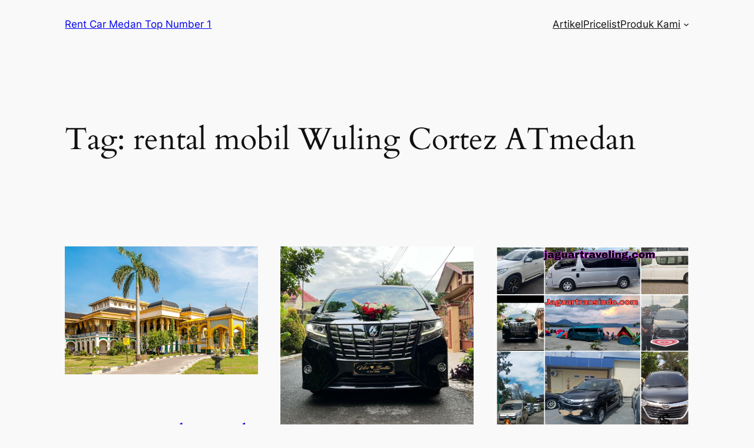

--- FILE ---
content_type: text/html; charset=UTF-8
request_url: https://jaguartransindo.com/tag/rental-mobil-wuling-cortez-atmedan/
body_size: 30715
content:
<!DOCTYPE html>
<html lang="id">
<head>
	<meta charset="UTF-8" />
	<meta name="viewport" content="width=device-width, initial-scale=1" />
<meta name='robots' content='max-image-preview:large' />
<title>rental mobil Wuling Cortez ATmedan &#8211; Rent Car Medan Top Number 1</title>
<link rel="alternate" type="application/rss+xml" title="Rent Car Medan Top Number 1 &raquo; Feed" href="https://jaguartransindo.com/feed/" />
<link rel="alternate" type="application/rss+xml" title="Rent Car Medan Top Number 1 &raquo; Umpan Komentar" href="https://jaguartransindo.com/comments/feed/" />
<link rel="alternate" type="application/rss+xml" title="Rent Car Medan Top Number 1 &raquo; rental mobil Wuling Cortez ATmedan Umpan Tag" href="https://jaguartransindo.com/tag/rental-mobil-wuling-cortez-atmedan/feed/" />
<style id='wp-img-auto-sizes-contain-inline-css'>
img:is([sizes=auto i],[sizes^="auto," i]){contain-intrinsic-size:3000px 1500px}
/*# sourceURL=wp-img-auto-sizes-contain-inline-css */
</style>
<style id='wp-block-site-title-inline-css'>
.wp-block-site-title{box-sizing:border-box}.wp-block-site-title :where(a){color:inherit;font-family:inherit;font-size:inherit;font-style:inherit;font-weight:inherit;letter-spacing:inherit;line-height:inherit;text-decoration:inherit}
/*# sourceURL=https://jaguartransindo.com/wp-includes/blocks/site-title/style.min.css */
</style>
<style id='wp-block-group-inline-css'>
.wp-block-group{box-sizing:border-box}:where(.wp-block-group.wp-block-group-is-layout-constrained){position:relative}
/*# sourceURL=https://jaguartransindo.com/wp-includes/blocks/group/style.min.css */
</style>
<style id='wp-block-page-list-inline-css'>
.wp-block-navigation .wp-block-page-list{align-items:var(--navigation-layout-align,initial);background-color:inherit;display:flex;flex-direction:var(--navigation-layout-direction,initial);flex-wrap:var(--navigation-layout-wrap,wrap);justify-content:var(--navigation-layout-justify,initial)}.wp-block-navigation .wp-block-navigation-item{background-color:inherit}.wp-block-page-list{box-sizing:border-box}
/*# sourceURL=https://jaguartransindo.com/wp-includes/blocks/page-list/style.min.css */
</style>
<style id='wp-block-navigation-inline-css'>
.wp-block-navigation{position:relative}.wp-block-navigation ul{margin-bottom:0;margin-left:0;margin-top:0;padding-left:0}.wp-block-navigation ul,.wp-block-navigation ul li{list-style:none;padding:0}.wp-block-navigation .wp-block-navigation-item{align-items:center;background-color:inherit;display:flex;position:relative}.wp-block-navigation .wp-block-navigation-item .wp-block-navigation__submenu-container:empty{display:none}.wp-block-navigation .wp-block-navigation-item__content{display:block;z-index:1}.wp-block-navigation .wp-block-navigation-item__content.wp-block-navigation-item__content{color:inherit}.wp-block-navigation.has-text-decoration-underline .wp-block-navigation-item__content,.wp-block-navigation.has-text-decoration-underline .wp-block-navigation-item__content:active,.wp-block-navigation.has-text-decoration-underline .wp-block-navigation-item__content:focus{text-decoration:underline}.wp-block-navigation.has-text-decoration-line-through .wp-block-navigation-item__content,.wp-block-navigation.has-text-decoration-line-through .wp-block-navigation-item__content:active,.wp-block-navigation.has-text-decoration-line-through .wp-block-navigation-item__content:focus{text-decoration:line-through}.wp-block-navigation :where(a),.wp-block-navigation :where(a:active),.wp-block-navigation :where(a:focus){text-decoration:none}.wp-block-navigation .wp-block-navigation__submenu-icon{align-self:center;background-color:inherit;border:none;color:currentColor;display:inline-block;font-size:inherit;height:.6em;line-height:0;margin-left:.25em;padding:0;width:.6em}.wp-block-navigation .wp-block-navigation__submenu-icon svg{display:inline-block;stroke:currentColor;height:inherit;margin-top:.075em;width:inherit}.wp-block-navigation{--navigation-layout-justification-setting:flex-start;--navigation-layout-direction:row;--navigation-layout-wrap:wrap;--navigation-layout-justify:flex-start;--navigation-layout-align:center}.wp-block-navigation.is-vertical{--navigation-layout-direction:column;--navigation-layout-justify:initial;--navigation-layout-align:flex-start}.wp-block-navigation.no-wrap{--navigation-layout-wrap:nowrap}.wp-block-navigation.items-justified-center{--navigation-layout-justification-setting:center;--navigation-layout-justify:center}.wp-block-navigation.items-justified-center.is-vertical{--navigation-layout-align:center}.wp-block-navigation.items-justified-right{--navigation-layout-justification-setting:flex-end;--navigation-layout-justify:flex-end}.wp-block-navigation.items-justified-right.is-vertical{--navigation-layout-align:flex-end}.wp-block-navigation.items-justified-space-between{--navigation-layout-justification-setting:space-between;--navigation-layout-justify:space-between}.wp-block-navigation .has-child .wp-block-navigation__submenu-container{align-items:normal;background-color:inherit;color:inherit;display:flex;flex-direction:column;opacity:0;position:absolute;z-index:2}@media not (prefers-reduced-motion){.wp-block-navigation .has-child .wp-block-navigation__submenu-container{transition:opacity .1s linear}}.wp-block-navigation .has-child .wp-block-navigation__submenu-container{height:0;overflow:hidden;visibility:hidden;width:0}.wp-block-navigation .has-child .wp-block-navigation__submenu-container>.wp-block-navigation-item>.wp-block-navigation-item__content{display:flex;flex-grow:1;padding:.5em 1em}.wp-block-navigation .has-child .wp-block-navigation__submenu-container>.wp-block-navigation-item>.wp-block-navigation-item__content .wp-block-navigation__submenu-icon{margin-left:auto;margin-right:0}.wp-block-navigation .has-child .wp-block-navigation__submenu-container .wp-block-navigation-item__content{margin:0}.wp-block-navigation .has-child .wp-block-navigation__submenu-container{left:-1px;top:100%}@media (min-width:782px){.wp-block-navigation .has-child .wp-block-navigation__submenu-container .wp-block-navigation__submenu-container{left:100%;top:-1px}.wp-block-navigation .has-child .wp-block-navigation__submenu-container .wp-block-navigation__submenu-container:before{background:#0000;content:"";display:block;height:100%;position:absolute;right:100%;width:.5em}.wp-block-navigation .has-child .wp-block-navigation__submenu-container .wp-block-navigation__submenu-icon{margin-right:.25em}.wp-block-navigation .has-child .wp-block-navigation__submenu-container .wp-block-navigation__submenu-icon svg{transform:rotate(-90deg)}}.wp-block-navigation .has-child .wp-block-navigation-submenu__toggle[aria-expanded=true]~.wp-block-navigation__submenu-container,.wp-block-navigation .has-child:not(.open-on-click):hover>.wp-block-navigation__submenu-container,.wp-block-navigation .has-child:not(.open-on-click):not(.open-on-hover-click):focus-within>.wp-block-navigation__submenu-container{height:auto;min-width:200px;opacity:1;overflow:visible;visibility:visible;width:auto}.wp-block-navigation.has-background .has-child .wp-block-navigation__submenu-container{left:0;top:100%}@media (min-width:782px){.wp-block-navigation.has-background .has-child .wp-block-navigation__submenu-container .wp-block-navigation__submenu-container{left:100%;top:0}}.wp-block-navigation-submenu{display:flex;position:relative}.wp-block-navigation-submenu .wp-block-navigation__submenu-icon svg{stroke:currentColor}button.wp-block-navigation-item__content{background-color:initial;border:none;color:currentColor;font-family:inherit;font-size:inherit;font-style:inherit;font-weight:inherit;letter-spacing:inherit;line-height:inherit;text-align:left;text-transform:inherit}.wp-block-navigation-submenu__toggle{cursor:pointer}.wp-block-navigation-submenu__toggle[aria-expanded=true]+.wp-block-navigation__submenu-icon>svg,.wp-block-navigation-submenu__toggle[aria-expanded=true]>svg{transform:rotate(180deg)}.wp-block-navigation-item.open-on-click .wp-block-navigation-submenu__toggle{padding-left:0;padding-right:.85em}.wp-block-navigation-item.open-on-click .wp-block-navigation-submenu__toggle+.wp-block-navigation__submenu-icon{margin-left:-.6em;pointer-events:none}.wp-block-navigation-item.open-on-click button.wp-block-navigation-item__content:not(.wp-block-navigation-submenu__toggle){padding:0}.wp-block-navigation .wp-block-page-list,.wp-block-navigation__container,.wp-block-navigation__responsive-close,.wp-block-navigation__responsive-container,.wp-block-navigation__responsive-container-content,.wp-block-navigation__responsive-dialog{gap:inherit}:where(.wp-block-navigation.has-background .wp-block-navigation-item a:not(.wp-element-button)),:where(.wp-block-navigation.has-background .wp-block-navigation-submenu a:not(.wp-element-button)){padding:.5em 1em}:where(.wp-block-navigation .wp-block-navigation__submenu-container .wp-block-navigation-item a:not(.wp-element-button)),:where(.wp-block-navigation .wp-block-navigation__submenu-container .wp-block-navigation-submenu a:not(.wp-element-button)),:where(.wp-block-navigation .wp-block-navigation__submenu-container .wp-block-navigation-submenu button.wp-block-navigation-item__content),:where(.wp-block-navigation .wp-block-navigation__submenu-container .wp-block-pages-list__item button.wp-block-navigation-item__content){padding:.5em 1em}.wp-block-navigation.items-justified-right .wp-block-navigation__container .has-child .wp-block-navigation__submenu-container,.wp-block-navigation.items-justified-right .wp-block-page-list>.has-child .wp-block-navigation__submenu-container,.wp-block-navigation.items-justified-space-between .wp-block-page-list>.has-child:last-child .wp-block-navigation__submenu-container,.wp-block-navigation.items-justified-space-between>.wp-block-navigation__container>.has-child:last-child .wp-block-navigation__submenu-container{left:auto;right:0}.wp-block-navigation.items-justified-right .wp-block-navigation__container .has-child .wp-block-navigation__submenu-container .wp-block-navigation__submenu-container,.wp-block-navigation.items-justified-right .wp-block-page-list>.has-child .wp-block-navigation__submenu-container .wp-block-navigation__submenu-container,.wp-block-navigation.items-justified-space-between .wp-block-page-list>.has-child:last-child .wp-block-navigation__submenu-container .wp-block-navigation__submenu-container,.wp-block-navigation.items-justified-space-between>.wp-block-navigation__container>.has-child:last-child .wp-block-navigation__submenu-container .wp-block-navigation__submenu-container{left:-1px;right:-1px}@media (min-width:782px){.wp-block-navigation.items-justified-right .wp-block-navigation__container .has-child .wp-block-navigation__submenu-container .wp-block-navigation__submenu-container,.wp-block-navigation.items-justified-right .wp-block-page-list>.has-child .wp-block-navigation__submenu-container .wp-block-navigation__submenu-container,.wp-block-navigation.items-justified-space-between .wp-block-page-list>.has-child:last-child .wp-block-navigation__submenu-container .wp-block-navigation__submenu-container,.wp-block-navigation.items-justified-space-between>.wp-block-navigation__container>.has-child:last-child .wp-block-navigation__submenu-container .wp-block-navigation__submenu-container{left:auto;right:100%}}.wp-block-navigation:not(.has-background) .wp-block-navigation__submenu-container{background-color:#fff;border:1px solid #00000026}.wp-block-navigation.has-background .wp-block-navigation__submenu-container{background-color:inherit}.wp-block-navigation:not(.has-text-color) .wp-block-navigation__submenu-container{color:#000}.wp-block-navigation__container{align-items:var(--navigation-layout-align,initial);display:flex;flex-direction:var(--navigation-layout-direction,initial);flex-wrap:var(--navigation-layout-wrap,wrap);justify-content:var(--navigation-layout-justify,initial);list-style:none;margin:0;padding-left:0}.wp-block-navigation__container .is-responsive{display:none}.wp-block-navigation__container:only-child,.wp-block-page-list:only-child{flex-grow:1}@keyframes overlay-menu__fade-in-animation{0%{opacity:0;transform:translateY(.5em)}to{opacity:1;transform:translateY(0)}}.wp-block-navigation__responsive-container{bottom:0;display:none;left:0;position:fixed;right:0;top:0}.wp-block-navigation__responsive-container :where(.wp-block-navigation-item a){color:inherit}.wp-block-navigation__responsive-container .wp-block-navigation__responsive-container-content{align-items:var(--navigation-layout-align,initial);display:flex;flex-direction:var(--navigation-layout-direction,initial);flex-wrap:var(--navigation-layout-wrap,wrap);justify-content:var(--navigation-layout-justify,initial)}.wp-block-navigation__responsive-container:not(.is-menu-open.is-menu-open){background-color:inherit!important;color:inherit!important}.wp-block-navigation__responsive-container.is-menu-open{background-color:inherit;display:flex;flex-direction:column}@media not (prefers-reduced-motion){.wp-block-navigation__responsive-container.is-menu-open{animation:overlay-menu__fade-in-animation .1s ease-out;animation-fill-mode:forwards}}.wp-block-navigation__responsive-container.is-menu-open{overflow:auto;padding:clamp(1rem,var(--wp--style--root--padding-top),20rem) clamp(1rem,var(--wp--style--root--padding-right),20rem) clamp(1rem,var(--wp--style--root--padding-bottom),20rem) clamp(1rem,var(--wp--style--root--padding-left),20rem);z-index:100000}.wp-block-navigation__responsive-container.is-menu-open .wp-block-navigation__responsive-container-content{align-items:var(--navigation-layout-justification-setting,inherit);display:flex;flex-direction:column;flex-wrap:nowrap;overflow:visible;padding-top:calc(2rem + 24px)}.wp-block-navigation__responsive-container.is-menu-open .wp-block-navigation__responsive-container-content,.wp-block-navigation__responsive-container.is-menu-open .wp-block-navigation__responsive-container-content .wp-block-navigation__container,.wp-block-navigation__responsive-container.is-menu-open .wp-block-navigation__responsive-container-content .wp-block-page-list{justify-content:flex-start}.wp-block-navigation__responsive-container.is-menu-open .wp-block-navigation__responsive-container-content .wp-block-navigation__submenu-icon{display:none}.wp-block-navigation__responsive-container.is-menu-open .wp-block-navigation__responsive-container-content .has-child .wp-block-navigation__submenu-container{border:none;height:auto;min-width:200px;opacity:1;overflow:initial;padding-left:2rem;padding-right:2rem;position:static;visibility:visible;width:auto}.wp-block-navigation__responsive-container.is-menu-open .wp-block-navigation__responsive-container-content .wp-block-navigation__container,.wp-block-navigation__responsive-container.is-menu-open .wp-block-navigation__responsive-container-content .wp-block-navigation__submenu-container{gap:inherit}.wp-block-navigation__responsive-container.is-menu-open .wp-block-navigation__responsive-container-content .wp-block-navigation__submenu-container{padding-top:var(--wp--style--block-gap,2em)}.wp-block-navigation__responsive-container.is-menu-open .wp-block-navigation__responsive-container-content .wp-block-navigation-item__content{padding:0}.wp-block-navigation__responsive-container.is-menu-open .wp-block-navigation__responsive-container-content .wp-block-navigation-item,.wp-block-navigation__responsive-container.is-menu-open .wp-block-navigation__responsive-container-content .wp-block-navigation__container,.wp-block-navigation__responsive-container.is-menu-open .wp-block-navigation__responsive-container-content .wp-block-page-list{align-items:var(--navigation-layout-justification-setting,initial);display:flex;flex-direction:column}.wp-block-navigation__responsive-container.is-menu-open .wp-block-navigation-item,.wp-block-navigation__responsive-container.is-menu-open .wp-block-navigation-item .wp-block-navigation__submenu-container,.wp-block-navigation__responsive-container.is-menu-open .wp-block-navigation__container,.wp-block-navigation__responsive-container.is-menu-open .wp-block-page-list{background:#0000!important;color:inherit!important}.wp-block-navigation__responsive-container.is-menu-open .wp-block-navigation__submenu-container.wp-block-navigation__submenu-container.wp-block-navigation__submenu-container.wp-block-navigation__submenu-container{left:auto;right:auto}@media (min-width:600px){.wp-block-navigation__responsive-container:not(.hidden-by-default):not(.is-menu-open){background-color:inherit;display:block;position:relative;width:100%;z-index:auto}.wp-block-navigation__responsive-container:not(.hidden-by-default):not(.is-menu-open) .wp-block-navigation__responsive-container-close{display:none}.wp-block-navigation__responsive-container.is-menu-open .wp-block-navigation__submenu-container.wp-block-navigation__submenu-container.wp-block-navigation__submenu-container.wp-block-navigation__submenu-container{left:0}}.wp-block-navigation:not(.has-background) .wp-block-navigation__responsive-container.is-menu-open{background-color:#fff}.wp-block-navigation:not(.has-text-color) .wp-block-navigation__responsive-container.is-menu-open{color:#000}.wp-block-navigation__toggle_button_label{font-size:1rem;font-weight:700}.wp-block-navigation__responsive-container-close,.wp-block-navigation__responsive-container-open{background:#0000;border:none;color:currentColor;cursor:pointer;margin:0;padding:0;text-transform:inherit;vertical-align:middle}.wp-block-navigation__responsive-container-close svg,.wp-block-navigation__responsive-container-open svg{fill:currentColor;display:block;height:24px;pointer-events:none;width:24px}.wp-block-navigation__responsive-container-open{display:flex}.wp-block-navigation__responsive-container-open.wp-block-navigation__responsive-container-open.wp-block-navigation__responsive-container-open{font-family:inherit;font-size:inherit;font-weight:inherit}@media (min-width:600px){.wp-block-navigation__responsive-container-open:not(.always-shown){display:none}}.wp-block-navigation__responsive-container-close{position:absolute;right:0;top:0;z-index:2}.wp-block-navigation__responsive-container-close.wp-block-navigation__responsive-container-close.wp-block-navigation__responsive-container-close{font-family:inherit;font-size:inherit;font-weight:inherit}.wp-block-navigation__responsive-close{width:100%}.has-modal-open .wp-block-navigation__responsive-close{margin-left:auto;margin-right:auto;max-width:var(--wp--style--global--wide-size,100%)}.wp-block-navigation__responsive-close:focus{outline:none}.is-menu-open .wp-block-navigation__responsive-close,.is-menu-open .wp-block-navigation__responsive-container-content,.is-menu-open .wp-block-navigation__responsive-dialog{box-sizing:border-box}.wp-block-navigation__responsive-dialog{position:relative}.has-modal-open .admin-bar .is-menu-open .wp-block-navigation__responsive-dialog{margin-top:46px}@media (min-width:782px){.has-modal-open .admin-bar .is-menu-open .wp-block-navigation__responsive-dialog{margin-top:32px}}html.has-modal-open{overflow:hidden}
/*# sourceURL=https://jaguartransindo.com/wp-includes/blocks/navigation/style.min.css */
</style>
<style id='wp-block-query-title-inline-css'>
.wp-block-query-title{box-sizing:border-box}
/*# sourceURL=https://jaguartransindo.com/wp-includes/blocks/query-title/style.min.css */
</style>
<style id='wp-block-post-featured-image-inline-css'>
.wp-block-post-featured-image{margin-left:0;margin-right:0}.wp-block-post-featured-image a{display:block;height:100%}.wp-block-post-featured-image :where(img){box-sizing:border-box;height:auto;max-width:100%;vertical-align:bottom;width:100%}.wp-block-post-featured-image.alignfull img,.wp-block-post-featured-image.alignwide img{width:100%}.wp-block-post-featured-image .wp-block-post-featured-image__overlay.has-background-dim{background-color:#000;inset:0;position:absolute}.wp-block-post-featured-image{position:relative}.wp-block-post-featured-image .wp-block-post-featured-image__overlay.has-background-gradient{background-color:initial}.wp-block-post-featured-image .wp-block-post-featured-image__overlay.has-background-dim-0{opacity:0}.wp-block-post-featured-image .wp-block-post-featured-image__overlay.has-background-dim-10{opacity:.1}.wp-block-post-featured-image .wp-block-post-featured-image__overlay.has-background-dim-20{opacity:.2}.wp-block-post-featured-image .wp-block-post-featured-image__overlay.has-background-dim-30{opacity:.3}.wp-block-post-featured-image .wp-block-post-featured-image__overlay.has-background-dim-40{opacity:.4}.wp-block-post-featured-image .wp-block-post-featured-image__overlay.has-background-dim-50{opacity:.5}.wp-block-post-featured-image .wp-block-post-featured-image__overlay.has-background-dim-60{opacity:.6}.wp-block-post-featured-image .wp-block-post-featured-image__overlay.has-background-dim-70{opacity:.7}.wp-block-post-featured-image .wp-block-post-featured-image__overlay.has-background-dim-80{opacity:.8}.wp-block-post-featured-image .wp-block-post-featured-image__overlay.has-background-dim-90{opacity:.9}.wp-block-post-featured-image .wp-block-post-featured-image__overlay.has-background-dim-100{opacity:1}.wp-block-post-featured-image:where(.alignleft,.alignright){width:100%}
/*# sourceURL=https://jaguartransindo.com/wp-includes/blocks/post-featured-image/style.min.css */
</style>
<style id='wp-block-post-title-inline-css'>
.wp-block-post-title{box-sizing:border-box;word-break:break-word}.wp-block-post-title :where(a){display:inline-block;font-family:inherit;font-size:inherit;font-style:inherit;font-weight:inherit;letter-spacing:inherit;line-height:inherit;text-decoration:inherit}
/*# sourceURL=https://jaguartransindo.com/wp-includes/blocks/post-title/style.min.css */
</style>
<style id='wp-block-post-date-inline-css'>
.wp-block-post-date{box-sizing:border-box}
/*# sourceURL=https://jaguartransindo.com/wp-includes/blocks/post-date/style.min.css */
</style>
<style id='wp-block-paragraph-inline-css'>
.is-small-text{font-size:.875em}.is-regular-text{font-size:1em}.is-large-text{font-size:2.25em}.is-larger-text{font-size:3em}.has-drop-cap:not(:focus):first-letter{float:left;font-size:8.4em;font-style:normal;font-weight:100;line-height:.68;margin:.05em .1em 0 0;text-transform:uppercase}body.rtl .has-drop-cap:not(:focus):first-letter{float:none;margin-left:.1em}p.has-drop-cap.has-background{overflow:hidden}:root :where(p.has-background){padding:1.25em 2.375em}:where(p.has-text-color:not(.has-link-color)) a{color:inherit}p.has-text-align-left[style*="writing-mode:vertical-lr"],p.has-text-align-right[style*="writing-mode:vertical-rl"]{rotate:180deg}
/*# sourceURL=https://jaguartransindo.com/wp-includes/blocks/paragraph/style.min.css */
</style>
<style id='wp-block-post-author-name-inline-css'>
.wp-block-post-author-name{box-sizing:border-box}
/*# sourceURL=https://jaguartransindo.com/wp-includes/blocks/post-author-name/style.min.css */
</style>
<style id='wp-block-post-terms-inline-css'>
.wp-block-post-terms{box-sizing:border-box}.wp-block-post-terms .wp-block-post-terms__separator{white-space:pre-wrap}

				.is-style-pill a,
				.is-style-pill span:not([class], [data-rich-text-placeholder]) {
					display: inline-block;
					background-color: var(--wp--preset--color--base-2);
					padding: 0.375rem 0.875rem;
					border-radius: var(--wp--preset--spacing--20);
				}

				.is-style-pill a:hover {
					background-color: var(--wp--preset--color--contrast-3);
				}
/*# sourceURL=wp-block-post-terms-inline-css */
</style>
<style id='wp-block-post-excerpt-inline-css'>
:where(.wp-block-post-excerpt){box-sizing:border-box;margin-bottom:var(--wp--style--block-gap);margin-top:var(--wp--style--block-gap)}.wp-block-post-excerpt__excerpt{margin-bottom:0;margin-top:0}.wp-block-post-excerpt__more-text{margin-bottom:0;margin-top:var(--wp--style--block-gap)}.wp-block-post-excerpt__more-link{display:inline-block}
/*# sourceURL=https://jaguartransindo.com/wp-includes/blocks/post-excerpt/style.min.css */
</style>
<style id='wp-block-spacer-inline-css'>
.wp-block-spacer{clear:both}
/*# sourceURL=https://jaguartransindo.com/wp-includes/blocks/spacer/style.min.css */
</style>
<style id='wp-block-post-template-inline-css'>
.wp-block-post-template{box-sizing:border-box;list-style:none;margin-bottom:0;margin-top:0;max-width:100%;padding:0}.wp-block-post-template.is-flex-container{display:flex;flex-direction:row;flex-wrap:wrap;gap:1.25em}.wp-block-post-template.is-flex-container>li{margin:0;width:100%}@media (min-width:600px){.wp-block-post-template.is-flex-container.is-flex-container.columns-2>li{width:calc(50% - .625em)}.wp-block-post-template.is-flex-container.is-flex-container.columns-3>li{width:calc(33.33333% - .83333em)}.wp-block-post-template.is-flex-container.is-flex-container.columns-4>li{width:calc(25% - .9375em)}.wp-block-post-template.is-flex-container.is-flex-container.columns-5>li{width:calc(20% - 1em)}.wp-block-post-template.is-flex-container.is-flex-container.columns-6>li{width:calc(16.66667% - 1.04167em)}}@media (max-width:600px){.wp-block-post-template-is-layout-grid.wp-block-post-template-is-layout-grid.wp-block-post-template-is-layout-grid.wp-block-post-template-is-layout-grid{grid-template-columns:1fr}}.wp-block-post-template-is-layout-constrained>li>.alignright,.wp-block-post-template-is-layout-flow>li>.alignright{float:right;margin-inline-end:0;margin-inline-start:2em}.wp-block-post-template-is-layout-constrained>li>.alignleft,.wp-block-post-template-is-layout-flow>li>.alignleft{float:left;margin-inline-end:2em;margin-inline-start:0}.wp-block-post-template-is-layout-constrained>li>.aligncenter,.wp-block-post-template-is-layout-flow>li>.aligncenter{margin-inline-end:auto;margin-inline-start:auto}
/*# sourceURL=https://jaguartransindo.com/wp-includes/blocks/post-template/style.min.css */
</style>
<style id='wp-block-query-pagination-inline-css'>
.wp-block-query-pagination.is-content-justification-space-between>.wp-block-query-pagination-next:last-of-type{margin-inline-start:auto}.wp-block-query-pagination.is-content-justification-space-between>.wp-block-query-pagination-previous:first-child{margin-inline-end:auto}.wp-block-query-pagination .wp-block-query-pagination-previous-arrow{display:inline-block;margin-right:1ch}.wp-block-query-pagination .wp-block-query-pagination-previous-arrow:not(.is-arrow-chevron){transform:scaleX(1)}.wp-block-query-pagination .wp-block-query-pagination-next-arrow{display:inline-block;margin-left:1ch}.wp-block-query-pagination .wp-block-query-pagination-next-arrow:not(.is-arrow-chevron){transform:scaleX(1)}.wp-block-query-pagination.aligncenter{justify-content:center}
/*# sourceURL=https://jaguartransindo.com/wp-includes/blocks/query-pagination/style.min.css */
</style>
<style id='wp-block-site-tagline-inline-css'>
.wp-block-site-tagline{box-sizing:border-box}
/*# sourceURL=https://jaguartransindo.com/wp-includes/blocks/site-tagline/style.min.css */
</style>
<style id='wp-block-heading-inline-css'>
h1:where(.wp-block-heading).has-background,h2:where(.wp-block-heading).has-background,h3:where(.wp-block-heading).has-background,h4:where(.wp-block-heading).has-background,h5:where(.wp-block-heading).has-background,h6:where(.wp-block-heading).has-background{padding:1.25em 2.375em}h1.has-text-align-left[style*=writing-mode]:where([style*=vertical-lr]),h1.has-text-align-right[style*=writing-mode]:where([style*=vertical-rl]),h2.has-text-align-left[style*=writing-mode]:where([style*=vertical-lr]),h2.has-text-align-right[style*=writing-mode]:where([style*=vertical-rl]),h3.has-text-align-left[style*=writing-mode]:where([style*=vertical-lr]),h3.has-text-align-right[style*=writing-mode]:where([style*=vertical-rl]),h4.has-text-align-left[style*=writing-mode]:where([style*=vertical-lr]),h4.has-text-align-right[style*=writing-mode]:where([style*=vertical-rl]),h5.has-text-align-left[style*=writing-mode]:where([style*=vertical-lr]),h5.has-text-align-right[style*=writing-mode]:where([style*=vertical-rl]),h6.has-text-align-left[style*=writing-mode]:where([style*=vertical-lr]),h6.has-text-align-right[style*=writing-mode]:where([style*=vertical-rl]){rotate:180deg}

				.is-style-asterisk:before {
					content: '';
					width: 1.5rem;
					height: 3rem;
					background: var(--wp--preset--color--contrast-2, currentColor);
					clip-path: path('M11.93.684v8.039l5.633-5.633 1.216 1.23-5.66 5.66h8.04v1.737H13.2l5.701 5.701-1.23 1.23-5.742-5.742V21h-1.737v-8.094l-5.77 5.77-1.23-1.217 5.743-5.742H.842V9.98h8.162l-5.701-5.7 1.23-1.231 5.66 5.66V.684h1.737Z');
					display: block;
				}

				/* Hide the asterisk if the heading has no content, to avoid using empty headings to display the asterisk only, which is an A11Y issue */
				.is-style-asterisk:empty:before {
					content: none;
				}

				.is-style-asterisk:-moz-only-whitespace:before {
					content: none;
				}

				.is-style-asterisk.has-text-align-center:before {
					margin: 0 auto;
				}

				.is-style-asterisk.has-text-align-right:before {
					margin-left: auto;
				}

				.rtl .is-style-asterisk.has-text-align-left:before {
					margin-right: auto;
				}
/*# sourceURL=wp-block-heading-inline-css */
</style>
<style id='wp-block-navigation-link-inline-css'>
.wp-block-navigation .wp-block-navigation-item__label{overflow-wrap:break-word}.wp-block-navigation .wp-block-navigation-item__description{display:none}.link-ui-tools{outline:1px solid #f0f0f0;padding:8px}.link-ui-block-inserter{padding-top:8px}.link-ui-block-inserter__back{margin-left:8px;text-transform:uppercase}

				.is-style-arrow-link .wp-block-navigation-item__label:after {
					content: "\2197";
					padding-inline-start: 0.25rem;
					vertical-align: middle;
					text-decoration: none;
					display: inline-block;
				}
/*# sourceURL=wp-block-navigation-link-inline-css */
</style>
<style id='wp-block-columns-inline-css'>
.wp-block-columns{box-sizing:border-box;display:flex;flex-wrap:wrap!important}@media (min-width:782px){.wp-block-columns{flex-wrap:nowrap!important}}.wp-block-columns{align-items:normal!important}.wp-block-columns.are-vertically-aligned-top{align-items:flex-start}.wp-block-columns.are-vertically-aligned-center{align-items:center}.wp-block-columns.are-vertically-aligned-bottom{align-items:flex-end}@media (max-width:781px){.wp-block-columns:not(.is-not-stacked-on-mobile)>.wp-block-column{flex-basis:100%!important}}@media (min-width:782px){.wp-block-columns:not(.is-not-stacked-on-mobile)>.wp-block-column{flex-basis:0;flex-grow:1}.wp-block-columns:not(.is-not-stacked-on-mobile)>.wp-block-column[style*=flex-basis]{flex-grow:0}}.wp-block-columns.is-not-stacked-on-mobile{flex-wrap:nowrap!important}.wp-block-columns.is-not-stacked-on-mobile>.wp-block-column{flex-basis:0;flex-grow:1}.wp-block-columns.is-not-stacked-on-mobile>.wp-block-column[style*=flex-basis]{flex-grow:0}:where(.wp-block-columns){margin-bottom:1.75em}:where(.wp-block-columns.has-background){padding:1.25em 2.375em}.wp-block-column{flex-grow:1;min-width:0;overflow-wrap:break-word;word-break:break-word}.wp-block-column.is-vertically-aligned-top{align-self:flex-start}.wp-block-column.is-vertically-aligned-center{align-self:center}.wp-block-column.is-vertically-aligned-bottom{align-self:flex-end}.wp-block-column.is-vertically-aligned-stretch{align-self:stretch}.wp-block-column.is-vertically-aligned-bottom,.wp-block-column.is-vertically-aligned-center,.wp-block-column.is-vertically-aligned-top{width:100%}
/*# sourceURL=https://jaguartransindo.com/wp-includes/blocks/columns/style.min.css */
</style>
<style id='wp-emoji-styles-inline-css'>

	img.wp-smiley, img.emoji {
		display: inline !important;
		border: none !important;
		box-shadow: none !important;
		height: 1em !important;
		width: 1em !important;
		margin: 0 0.07em !important;
		vertical-align: -0.1em !important;
		background: none !important;
		padding: 0 !important;
	}
/*# sourceURL=wp-emoji-styles-inline-css */
</style>
<style id='wp-block-library-inline-css'>
:root{--wp-block-synced-color:#7a00df;--wp-block-synced-color--rgb:122,0,223;--wp-bound-block-color:var(--wp-block-synced-color);--wp-editor-canvas-background:#ddd;--wp-admin-theme-color:#007cba;--wp-admin-theme-color--rgb:0,124,186;--wp-admin-theme-color-darker-10:#006ba1;--wp-admin-theme-color-darker-10--rgb:0,107,160.5;--wp-admin-theme-color-darker-20:#005a87;--wp-admin-theme-color-darker-20--rgb:0,90,135;--wp-admin-border-width-focus:2px}@media (min-resolution:192dpi){:root{--wp-admin-border-width-focus:1.5px}}.wp-element-button{cursor:pointer}:root .has-very-light-gray-background-color{background-color:#eee}:root .has-very-dark-gray-background-color{background-color:#313131}:root .has-very-light-gray-color{color:#eee}:root .has-very-dark-gray-color{color:#313131}:root .has-vivid-green-cyan-to-vivid-cyan-blue-gradient-background{background:linear-gradient(135deg,#00d084,#0693e3)}:root .has-purple-crush-gradient-background{background:linear-gradient(135deg,#34e2e4,#4721fb 50%,#ab1dfe)}:root .has-hazy-dawn-gradient-background{background:linear-gradient(135deg,#faaca8,#dad0ec)}:root .has-subdued-olive-gradient-background{background:linear-gradient(135deg,#fafae1,#67a671)}:root .has-atomic-cream-gradient-background{background:linear-gradient(135deg,#fdd79a,#004a59)}:root .has-nightshade-gradient-background{background:linear-gradient(135deg,#330968,#31cdcf)}:root .has-midnight-gradient-background{background:linear-gradient(135deg,#020381,#2874fc)}:root{--wp--preset--font-size--normal:16px;--wp--preset--font-size--huge:42px}.has-regular-font-size{font-size:1em}.has-larger-font-size{font-size:2.625em}.has-normal-font-size{font-size:var(--wp--preset--font-size--normal)}.has-huge-font-size{font-size:var(--wp--preset--font-size--huge)}.has-text-align-center{text-align:center}.has-text-align-left{text-align:left}.has-text-align-right{text-align:right}.has-fit-text{white-space:nowrap!important}#end-resizable-editor-section{display:none}.aligncenter{clear:both}.items-justified-left{justify-content:flex-start}.items-justified-center{justify-content:center}.items-justified-right{justify-content:flex-end}.items-justified-space-between{justify-content:space-between}.screen-reader-text{border:0;clip-path:inset(50%);height:1px;margin:-1px;overflow:hidden;padding:0;position:absolute;width:1px;word-wrap:normal!important}.screen-reader-text:focus{background-color:#ddd;clip-path:none;color:#444;display:block;font-size:1em;height:auto;left:5px;line-height:normal;padding:15px 23px 14px;text-decoration:none;top:5px;width:auto;z-index:100000}html :where(.has-border-color){border-style:solid}html :where([style*=border-top-color]){border-top-style:solid}html :where([style*=border-right-color]){border-right-style:solid}html :where([style*=border-bottom-color]){border-bottom-style:solid}html :where([style*=border-left-color]){border-left-style:solid}html :where([style*=border-width]){border-style:solid}html :where([style*=border-top-width]){border-top-style:solid}html :where([style*=border-right-width]){border-right-style:solid}html :where([style*=border-bottom-width]){border-bottom-style:solid}html :where([style*=border-left-width]){border-left-style:solid}html :where(img[class*=wp-image-]){height:auto;max-width:100%}:where(figure){margin:0 0 1em}html :where(.is-position-sticky){--wp-admin--admin-bar--position-offset:var(--wp-admin--admin-bar--height,0px)}@media screen and (max-width:600px){html :where(.is-position-sticky){--wp-admin--admin-bar--position-offset:0px}}
/*# sourceURL=/wp-includes/css/dist/block-library/common.min.css */
</style>
<style id='global-styles-inline-css'>
:root{--wp--preset--aspect-ratio--square: 1;--wp--preset--aspect-ratio--4-3: 4/3;--wp--preset--aspect-ratio--3-4: 3/4;--wp--preset--aspect-ratio--3-2: 3/2;--wp--preset--aspect-ratio--2-3: 2/3;--wp--preset--aspect-ratio--16-9: 16/9;--wp--preset--aspect-ratio--9-16: 9/16;--wp--preset--color--black: #000000;--wp--preset--color--cyan-bluish-gray: #abb8c3;--wp--preset--color--white: #ffffff;--wp--preset--color--pale-pink: #f78da7;--wp--preset--color--vivid-red: #cf2e2e;--wp--preset--color--luminous-vivid-orange: #ff6900;--wp--preset--color--luminous-vivid-amber: #fcb900;--wp--preset--color--light-green-cyan: #7bdcb5;--wp--preset--color--vivid-green-cyan: #00d084;--wp--preset--color--pale-cyan-blue: #8ed1fc;--wp--preset--color--vivid-cyan-blue: #0693e3;--wp--preset--color--vivid-purple: #9b51e0;--wp--preset--color--base: #f9f9f9;--wp--preset--color--base-2: #ffffff;--wp--preset--color--contrast: #111111;--wp--preset--color--contrast-2: #636363;--wp--preset--color--contrast-3: #A4A4A4;--wp--preset--color--accent: #cfcabe;--wp--preset--color--accent-2: #c2a990;--wp--preset--color--accent-3: #d8613c;--wp--preset--color--accent-4: #b1c5a4;--wp--preset--color--accent-5: #b5bdbc;--wp--preset--gradient--vivid-cyan-blue-to-vivid-purple: linear-gradient(135deg,rgb(6,147,227) 0%,rgb(155,81,224) 100%);--wp--preset--gradient--light-green-cyan-to-vivid-green-cyan: linear-gradient(135deg,rgb(122,220,180) 0%,rgb(0,208,130) 100%);--wp--preset--gradient--luminous-vivid-amber-to-luminous-vivid-orange: linear-gradient(135deg,rgb(252,185,0) 0%,rgb(255,105,0) 100%);--wp--preset--gradient--luminous-vivid-orange-to-vivid-red: linear-gradient(135deg,rgb(255,105,0) 0%,rgb(207,46,46) 100%);--wp--preset--gradient--very-light-gray-to-cyan-bluish-gray: linear-gradient(135deg,rgb(238,238,238) 0%,rgb(169,184,195) 100%);--wp--preset--gradient--cool-to-warm-spectrum: linear-gradient(135deg,rgb(74,234,220) 0%,rgb(151,120,209) 20%,rgb(207,42,186) 40%,rgb(238,44,130) 60%,rgb(251,105,98) 80%,rgb(254,248,76) 100%);--wp--preset--gradient--blush-light-purple: linear-gradient(135deg,rgb(255,206,236) 0%,rgb(152,150,240) 100%);--wp--preset--gradient--blush-bordeaux: linear-gradient(135deg,rgb(254,205,165) 0%,rgb(254,45,45) 50%,rgb(107,0,62) 100%);--wp--preset--gradient--luminous-dusk: linear-gradient(135deg,rgb(255,203,112) 0%,rgb(199,81,192) 50%,rgb(65,88,208) 100%);--wp--preset--gradient--pale-ocean: linear-gradient(135deg,rgb(255,245,203) 0%,rgb(182,227,212) 50%,rgb(51,167,181) 100%);--wp--preset--gradient--electric-grass: linear-gradient(135deg,rgb(202,248,128) 0%,rgb(113,206,126) 100%);--wp--preset--gradient--midnight: linear-gradient(135deg,rgb(2,3,129) 0%,rgb(40,116,252) 100%);--wp--preset--gradient--gradient-1: linear-gradient(to bottom, #cfcabe 0%, #F9F9F9 100%);--wp--preset--gradient--gradient-2: linear-gradient(to bottom, #C2A990 0%, #F9F9F9 100%);--wp--preset--gradient--gradient-3: linear-gradient(to bottom, #D8613C 0%, #F9F9F9 100%);--wp--preset--gradient--gradient-4: linear-gradient(to bottom, #B1C5A4 0%, #F9F9F9 100%);--wp--preset--gradient--gradient-5: linear-gradient(to bottom, #B5BDBC 0%, #F9F9F9 100%);--wp--preset--gradient--gradient-6: linear-gradient(to bottom, #A4A4A4 0%, #F9F9F9 100%);--wp--preset--gradient--gradient-7: linear-gradient(to bottom, #cfcabe 50%, #F9F9F9 50%);--wp--preset--gradient--gradient-8: linear-gradient(to bottom, #C2A990 50%, #F9F9F9 50%);--wp--preset--gradient--gradient-9: linear-gradient(to bottom, #D8613C 50%, #F9F9F9 50%);--wp--preset--gradient--gradient-10: linear-gradient(to bottom, #B1C5A4 50%, #F9F9F9 50%);--wp--preset--gradient--gradient-11: linear-gradient(to bottom, #B5BDBC 50%, #F9F9F9 50%);--wp--preset--gradient--gradient-12: linear-gradient(to bottom, #A4A4A4 50%, #F9F9F9 50%);--wp--preset--font-size--small: 0.9rem;--wp--preset--font-size--medium: 1.05rem;--wp--preset--font-size--large: clamp(1.39rem, 1.39rem + ((1vw - 0.2rem) * 0.767), 1.85rem);--wp--preset--font-size--x-large: clamp(1.85rem, 1.85rem + ((1vw - 0.2rem) * 1.083), 2.5rem);--wp--preset--font-size--xx-large: clamp(2.5rem, 2.5rem + ((1vw - 0.2rem) * 1.283), 3.27rem);--wp--preset--font-family--body: "Inter", sans-serif;--wp--preset--font-family--heading: Cardo;--wp--preset--font-family--system-sans-serif: -apple-system, BlinkMacSystemFont, avenir next, avenir, segoe ui, helvetica neue, helvetica, Cantarell, Ubuntu, roboto, noto, arial, sans-serif;--wp--preset--font-family--system-serif: Iowan Old Style, Apple Garamond, Baskerville, Times New Roman, Droid Serif, Times, Source Serif Pro, serif, Apple Color Emoji, Segoe UI Emoji, Segoe UI Symbol;--wp--preset--spacing--20: min(1.5rem, 2vw);--wp--preset--spacing--30: min(2.5rem, 3vw);--wp--preset--spacing--40: min(4rem, 5vw);--wp--preset--spacing--50: min(6.5rem, 8vw);--wp--preset--spacing--60: min(10.5rem, 13vw);--wp--preset--spacing--70: 3.38rem;--wp--preset--spacing--80: 5.06rem;--wp--preset--spacing--10: 1rem;--wp--preset--shadow--natural: 6px 6px 9px rgba(0, 0, 0, 0.2);--wp--preset--shadow--deep: 12px 12px 50px rgba(0, 0, 0, 0.4);--wp--preset--shadow--sharp: 6px 6px 0px rgba(0, 0, 0, 0.2);--wp--preset--shadow--outlined: 6px 6px 0px -3px rgb(255, 255, 255), 6px 6px rgb(0, 0, 0);--wp--preset--shadow--crisp: 6px 6px 0px rgb(0, 0, 0);}:root { --wp--style--global--content-size: 620px;--wp--style--global--wide-size: 1280px; }:where(body) { margin: 0; }.wp-site-blocks { padding-top: var(--wp--style--root--padding-top); padding-bottom: var(--wp--style--root--padding-bottom); }.has-global-padding { padding-right: var(--wp--style--root--padding-right); padding-left: var(--wp--style--root--padding-left); }.has-global-padding > .alignfull { margin-right: calc(var(--wp--style--root--padding-right) * -1); margin-left: calc(var(--wp--style--root--padding-left) * -1); }.has-global-padding :where(:not(.alignfull.is-layout-flow) > .has-global-padding:not(.wp-block-block, .alignfull)) { padding-right: 0; padding-left: 0; }.has-global-padding :where(:not(.alignfull.is-layout-flow) > .has-global-padding:not(.wp-block-block, .alignfull)) > .alignfull { margin-left: 0; margin-right: 0; }.wp-site-blocks > .alignleft { float: left; margin-right: 2em; }.wp-site-blocks > .alignright { float: right; margin-left: 2em; }.wp-site-blocks > .aligncenter { justify-content: center; margin-left: auto; margin-right: auto; }:where(.wp-site-blocks) > * { margin-block-start: 1.2rem; margin-block-end: 0; }:where(.wp-site-blocks) > :first-child { margin-block-start: 0; }:where(.wp-site-blocks) > :last-child { margin-block-end: 0; }:root { --wp--style--block-gap: 1.2rem; }:root :where(.is-layout-flow) > :first-child{margin-block-start: 0;}:root :where(.is-layout-flow) > :last-child{margin-block-end: 0;}:root :where(.is-layout-flow) > *{margin-block-start: 1.2rem;margin-block-end: 0;}:root :where(.is-layout-constrained) > :first-child{margin-block-start: 0;}:root :where(.is-layout-constrained) > :last-child{margin-block-end: 0;}:root :where(.is-layout-constrained) > *{margin-block-start: 1.2rem;margin-block-end: 0;}:root :where(.is-layout-flex){gap: 1.2rem;}:root :where(.is-layout-grid){gap: 1.2rem;}.is-layout-flow > .alignleft{float: left;margin-inline-start: 0;margin-inline-end: 2em;}.is-layout-flow > .alignright{float: right;margin-inline-start: 2em;margin-inline-end: 0;}.is-layout-flow > .aligncenter{margin-left: auto !important;margin-right: auto !important;}.is-layout-constrained > .alignleft{float: left;margin-inline-start: 0;margin-inline-end: 2em;}.is-layout-constrained > .alignright{float: right;margin-inline-start: 2em;margin-inline-end: 0;}.is-layout-constrained > .aligncenter{margin-left: auto !important;margin-right: auto !important;}.is-layout-constrained > :where(:not(.alignleft):not(.alignright):not(.alignfull)){max-width: var(--wp--style--global--content-size);margin-left: auto !important;margin-right: auto !important;}.is-layout-constrained > .alignwide{max-width: var(--wp--style--global--wide-size);}body .is-layout-flex{display: flex;}.is-layout-flex{flex-wrap: wrap;align-items: center;}.is-layout-flex > :is(*, div){margin: 0;}body .is-layout-grid{display: grid;}.is-layout-grid > :is(*, div){margin: 0;}body{background-color: var(--wp--preset--color--base);color: var(--wp--preset--color--contrast);font-family: var(--wp--preset--font-family--body);font-size: var(--wp--preset--font-size--medium);font-style: normal;font-weight: 400;line-height: 1.55;--wp--style--root--padding-top: 0px;--wp--style--root--padding-right: var(--wp--preset--spacing--50);--wp--style--root--padding-bottom: 0px;--wp--style--root--padding-left: var(--wp--preset--spacing--50);}a:where(:not(.wp-element-button)){color: var(--wp--preset--color--contrast);text-decoration: underline;}:root :where(a:where(:not(.wp-element-button)):hover){text-decoration: none;}h1, h2, h3, h4, h5, h6{color: var(--wp--preset--color--contrast);font-family: var(--wp--preset--font-family--heading);font-weight: 400;line-height: 1.2;}h1{font-size: var(--wp--preset--font-size--xx-large);line-height: 1.15;}h2{font-size: var(--wp--preset--font-size--x-large);}h3{font-size: var(--wp--preset--font-size--large);}h4{font-size: clamp(1.1rem, 1.1rem + ((1vw - 0.2rem) * 0.767), 1.5rem);}h5{font-size: var(--wp--preset--font-size--medium);}h6{font-size: var(--wp--preset--font-size--small);}:root :where(.wp-element-button, .wp-block-button__link){background-color: var(--wp--preset--color--contrast);border-radius: .33rem;border-color: var(--wp--preset--color--contrast);border-width: 0;color: var(--wp--preset--color--base);font-family: inherit;font-size: var(--wp--preset--font-size--small);font-style: normal;font-weight: 500;letter-spacing: inherit;line-height: inherit;padding-top: 0.6rem;padding-right: 1rem;padding-bottom: 0.6rem;padding-left: 1rem;text-decoration: none;text-transform: inherit;}:root :where(.wp-element-button:hover, .wp-block-button__link:hover){background-color: var(--wp--preset--color--contrast-2);border-color: var(--wp--preset--color--contrast-2);color: var(--wp--preset--color--base);}:root :where(.wp-element-button:focus, .wp-block-button__link:focus){background-color: var(--wp--preset--color--contrast-2);border-color: var(--wp--preset--color--contrast-2);color: var(--wp--preset--color--base);outline-color: var(--wp--preset--color--contrast);outline-offset: 2px;}:root :where(.wp-element-button:active, .wp-block-button__link:active){background-color: var(--wp--preset--color--contrast);color: var(--wp--preset--color--base);}:root :where(.wp-element-caption, .wp-block-audio figcaption, .wp-block-embed figcaption, .wp-block-gallery figcaption, .wp-block-image figcaption, .wp-block-table figcaption, .wp-block-video figcaption){color: var(--wp--preset--color--contrast-2);font-family: var(--wp--preset--font-family--body);font-size: 0.8rem;}.has-black-color{color: var(--wp--preset--color--black) !important;}.has-cyan-bluish-gray-color{color: var(--wp--preset--color--cyan-bluish-gray) !important;}.has-white-color{color: var(--wp--preset--color--white) !important;}.has-pale-pink-color{color: var(--wp--preset--color--pale-pink) !important;}.has-vivid-red-color{color: var(--wp--preset--color--vivid-red) !important;}.has-luminous-vivid-orange-color{color: var(--wp--preset--color--luminous-vivid-orange) !important;}.has-luminous-vivid-amber-color{color: var(--wp--preset--color--luminous-vivid-amber) !important;}.has-light-green-cyan-color{color: var(--wp--preset--color--light-green-cyan) !important;}.has-vivid-green-cyan-color{color: var(--wp--preset--color--vivid-green-cyan) !important;}.has-pale-cyan-blue-color{color: var(--wp--preset--color--pale-cyan-blue) !important;}.has-vivid-cyan-blue-color{color: var(--wp--preset--color--vivid-cyan-blue) !important;}.has-vivid-purple-color{color: var(--wp--preset--color--vivid-purple) !important;}.has-base-color{color: var(--wp--preset--color--base) !important;}.has-base-2-color{color: var(--wp--preset--color--base-2) !important;}.has-contrast-color{color: var(--wp--preset--color--contrast) !important;}.has-contrast-2-color{color: var(--wp--preset--color--contrast-2) !important;}.has-contrast-3-color{color: var(--wp--preset--color--contrast-3) !important;}.has-accent-color{color: var(--wp--preset--color--accent) !important;}.has-accent-2-color{color: var(--wp--preset--color--accent-2) !important;}.has-accent-3-color{color: var(--wp--preset--color--accent-3) !important;}.has-accent-4-color{color: var(--wp--preset--color--accent-4) !important;}.has-accent-5-color{color: var(--wp--preset--color--accent-5) !important;}.has-black-background-color{background-color: var(--wp--preset--color--black) !important;}.has-cyan-bluish-gray-background-color{background-color: var(--wp--preset--color--cyan-bluish-gray) !important;}.has-white-background-color{background-color: var(--wp--preset--color--white) !important;}.has-pale-pink-background-color{background-color: var(--wp--preset--color--pale-pink) !important;}.has-vivid-red-background-color{background-color: var(--wp--preset--color--vivid-red) !important;}.has-luminous-vivid-orange-background-color{background-color: var(--wp--preset--color--luminous-vivid-orange) !important;}.has-luminous-vivid-amber-background-color{background-color: var(--wp--preset--color--luminous-vivid-amber) !important;}.has-light-green-cyan-background-color{background-color: var(--wp--preset--color--light-green-cyan) !important;}.has-vivid-green-cyan-background-color{background-color: var(--wp--preset--color--vivid-green-cyan) !important;}.has-pale-cyan-blue-background-color{background-color: var(--wp--preset--color--pale-cyan-blue) !important;}.has-vivid-cyan-blue-background-color{background-color: var(--wp--preset--color--vivid-cyan-blue) !important;}.has-vivid-purple-background-color{background-color: var(--wp--preset--color--vivid-purple) !important;}.has-base-background-color{background-color: var(--wp--preset--color--base) !important;}.has-base-2-background-color{background-color: var(--wp--preset--color--base-2) !important;}.has-contrast-background-color{background-color: var(--wp--preset--color--contrast) !important;}.has-contrast-2-background-color{background-color: var(--wp--preset--color--contrast-2) !important;}.has-contrast-3-background-color{background-color: var(--wp--preset--color--contrast-3) !important;}.has-accent-background-color{background-color: var(--wp--preset--color--accent) !important;}.has-accent-2-background-color{background-color: var(--wp--preset--color--accent-2) !important;}.has-accent-3-background-color{background-color: var(--wp--preset--color--accent-3) !important;}.has-accent-4-background-color{background-color: var(--wp--preset--color--accent-4) !important;}.has-accent-5-background-color{background-color: var(--wp--preset--color--accent-5) !important;}.has-black-border-color{border-color: var(--wp--preset--color--black) !important;}.has-cyan-bluish-gray-border-color{border-color: var(--wp--preset--color--cyan-bluish-gray) !important;}.has-white-border-color{border-color: var(--wp--preset--color--white) !important;}.has-pale-pink-border-color{border-color: var(--wp--preset--color--pale-pink) !important;}.has-vivid-red-border-color{border-color: var(--wp--preset--color--vivid-red) !important;}.has-luminous-vivid-orange-border-color{border-color: var(--wp--preset--color--luminous-vivid-orange) !important;}.has-luminous-vivid-amber-border-color{border-color: var(--wp--preset--color--luminous-vivid-amber) !important;}.has-light-green-cyan-border-color{border-color: var(--wp--preset--color--light-green-cyan) !important;}.has-vivid-green-cyan-border-color{border-color: var(--wp--preset--color--vivid-green-cyan) !important;}.has-pale-cyan-blue-border-color{border-color: var(--wp--preset--color--pale-cyan-blue) !important;}.has-vivid-cyan-blue-border-color{border-color: var(--wp--preset--color--vivid-cyan-blue) !important;}.has-vivid-purple-border-color{border-color: var(--wp--preset--color--vivid-purple) !important;}.has-base-border-color{border-color: var(--wp--preset--color--base) !important;}.has-base-2-border-color{border-color: var(--wp--preset--color--base-2) !important;}.has-contrast-border-color{border-color: var(--wp--preset--color--contrast) !important;}.has-contrast-2-border-color{border-color: var(--wp--preset--color--contrast-2) !important;}.has-contrast-3-border-color{border-color: var(--wp--preset--color--contrast-3) !important;}.has-accent-border-color{border-color: var(--wp--preset--color--accent) !important;}.has-accent-2-border-color{border-color: var(--wp--preset--color--accent-2) !important;}.has-accent-3-border-color{border-color: var(--wp--preset--color--accent-3) !important;}.has-accent-4-border-color{border-color: var(--wp--preset--color--accent-4) !important;}.has-accent-5-border-color{border-color: var(--wp--preset--color--accent-5) !important;}.has-vivid-cyan-blue-to-vivid-purple-gradient-background{background: var(--wp--preset--gradient--vivid-cyan-blue-to-vivid-purple) !important;}.has-light-green-cyan-to-vivid-green-cyan-gradient-background{background: var(--wp--preset--gradient--light-green-cyan-to-vivid-green-cyan) !important;}.has-luminous-vivid-amber-to-luminous-vivid-orange-gradient-background{background: var(--wp--preset--gradient--luminous-vivid-amber-to-luminous-vivid-orange) !important;}.has-luminous-vivid-orange-to-vivid-red-gradient-background{background: var(--wp--preset--gradient--luminous-vivid-orange-to-vivid-red) !important;}.has-very-light-gray-to-cyan-bluish-gray-gradient-background{background: var(--wp--preset--gradient--very-light-gray-to-cyan-bluish-gray) !important;}.has-cool-to-warm-spectrum-gradient-background{background: var(--wp--preset--gradient--cool-to-warm-spectrum) !important;}.has-blush-light-purple-gradient-background{background: var(--wp--preset--gradient--blush-light-purple) !important;}.has-blush-bordeaux-gradient-background{background: var(--wp--preset--gradient--blush-bordeaux) !important;}.has-luminous-dusk-gradient-background{background: var(--wp--preset--gradient--luminous-dusk) !important;}.has-pale-ocean-gradient-background{background: var(--wp--preset--gradient--pale-ocean) !important;}.has-electric-grass-gradient-background{background: var(--wp--preset--gradient--electric-grass) !important;}.has-midnight-gradient-background{background: var(--wp--preset--gradient--midnight) !important;}.has-gradient-1-gradient-background{background: var(--wp--preset--gradient--gradient-1) !important;}.has-gradient-2-gradient-background{background: var(--wp--preset--gradient--gradient-2) !important;}.has-gradient-3-gradient-background{background: var(--wp--preset--gradient--gradient-3) !important;}.has-gradient-4-gradient-background{background: var(--wp--preset--gradient--gradient-4) !important;}.has-gradient-5-gradient-background{background: var(--wp--preset--gradient--gradient-5) !important;}.has-gradient-6-gradient-background{background: var(--wp--preset--gradient--gradient-6) !important;}.has-gradient-7-gradient-background{background: var(--wp--preset--gradient--gradient-7) !important;}.has-gradient-8-gradient-background{background: var(--wp--preset--gradient--gradient-8) !important;}.has-gradient-9-gradient-background{background: var(--wp--preset--gradient--gradient-9) !important;}.has-gradient-10-gradient-background{background: var(--wp--preset--gradient--gradient-10) !important;}.has-gradient-11-gradient-background{background: var(--wp--preset--gradient--gradient-11) !important;}.has-gradient-12-gradient-background{background: var(--wp--preset--gradient--gradient-12) !important;}.has-small-font-size{font-size: var(--wp--preset--font-size--small) !important;}.has-medium-font-size{font-size: var(--wp--preset--font-size--medium) !important;}.has-large-font-size{font-size: var(--wp--preset--font-size--large) !important;}.has-x-large-font-size{font-size: var(--wp--preset--font-size--x-large) !important;}.has-xx-large-font-size{font-size: var(--wp--preset--font-size--xx-large) !important;}.has-body-font-family{font-family: var(--wp--preset--font-family--body) !important;}.has-heading-font-family{font-family: var(--wp--preset--font-family--heading) !important;}.has-system-sans-serif-font-family{font-family: var(--wp--preset--font-family--system-sans-serif) !important;}.has-system-serif-font-family{font-family: var(--wp--preset--font-family--system-serif) !important;}:where(.wp-site-blocks *:focus){outline-width:2px;outline-style:solid}
:root :where(.wp-block-navigation){font-weight: 500;}
:root :where(.wp-block-navigation a:where(:not(.wp-element-button))){text-decoration: none;}
:root :where(.wp-block-navigation a:where(:not(.wp-element-button)):hover){text-decoration: underline;}
:root :where(.wp-block-post-author-name){font-size: var(--wp--preset--font-size--small);}
:root :where(.wp-block-post-author-name a:where(:not(.wp-element-button))){text-decoration: none;}
:root :where(.wp-block-post-author-name a:where(:not(.wp-element-button)):hover){text-decoration: underline;}
:root :where(.wp-block-post-date){color: var(--wp--preset--color--contrast-2);font-size: var(--wp--preset--font-size--small);}
:root :where(.wp-block-post-date a:where(:not(.wp-element-button))){color: var(--wp--preset--color--contrast-2);text-decoration: none;}
:root :where(.wp-block-post-date a:where(:not(.wp-element-button)):hover){text-decoration: underline;}
:root :where(.wp-block-post-excerpt){line-height: 1.6;}
:root :where(.wp-block-post-featured-image img, .wp-block-post-featured-image .block-editor-media-placeholder, .wp-block-post-featured-image .wp-block-post-featured-image__overlay){border-radius: var(--wp--preset--spacing--20);}
:root :where(.wp-block-post-terms){font-size: var(--wp--preset--font-size--small);}:root :where(.wp-block-post-terms .wp-block-post-terms__prefix){color: var(--wp--preset--color--contrast-2);}
:root :where(.wp-block-post-terms a:where(:not(.wp-element-button))){text-decoration: none;}
:root :where(.wp-block-post-terms a:where(:not(.wp-element-button)):hover){text-decoration: underline;}
:root :where(.wp-block-post-title a:where(:not(.wp-element-button))){text-decoration: none;}
:root :where(.wp-block-post-title a:where(:not(.wp-element-button)):hover){text-decoration: underline;}
:root :where(.wp-block-query-title span){font-style: italic;}
:root :where(.wp-block-site-tagline){color: var(--wp--preset--color--contrast-2);font-size: var(--wp--preset--font-size--small);}
:root :where(.wp-block-site-title){font-family: var(--wp--preset--font-family--body);font-size: clamp(0.875rem, 0.875rem + ((1vw - 0.2rem) * 0.542), 1.2rem);font-style: normal;font-weight: 600;}
:root :where(.wp-block-site-title a:where(:not(.wp-element-button))){text-decoration: none;}
:root :where(.wp-block-site-title a:where(:not(.wp-element-button)):hover){text-decoration: none;}
/*# sourceURL=global-styles-inline-css */
</style>
<style id='core-block-supports-inline-css'>
.wp-container-core-group-is-layout-47e5a185 > *{margin-block-start:0;margin-block-end:0;}.wp-container-core-group-is-layout-47e5a185 > * + *{margin-block-start:0px;margin-block-end:0;}.wp-container-core-group-is-layout-fbcf6490{gap:var(--wp--preset--spacing--20);}.wp-container-core-navigation-is-layout-cca85a86{gap:var(--wp--preset--spacing--20);justify-content:flex-end;}.wp-container-core-group-is-layout-bc8e6f51{justify-content:flex-start;}.wp-container-core-group-is-layout-b585a4aa{justify-content:space-between;}.wp-container-content-32e3a40d{flex-basis:min(2.5rem, 3vw);}.wp-container-core-group-is-layout-dfe8e91f{gap:0.3em;justify-content:flex-start;}.wp-container-core-group-is-layout-97ba36a5{flex-wrap:nowrap;gap:10px;flex-direction:column;align-items:flex-start;}.wp-container-core-post-template-is-layout-2d080239{grid-template-columns:repeat(3, minmax(0, 1fr));gap:var(--wp--preset--spacing--30);}.wp-container-core-query-pagination-is-layout-b2891da8{justify-content:space-between;}.wp-container-core-group-is-layout-fe9cc265{flex-direction:column;align-items:flex-start;}.wp-container-core-navigation-is-layout-ea0cb840{gap:var(--wp--preset--spacing--10);flex-direction:column;align-items:flex-start;}.wp-container-core-group-is-layout-ea0cb840{gap:var(--wp--preset--spacing--10);flex-direction:column;align-items:flex-start;}.wp-container-core-group-is-layout-353c4f5a{flex-direction:column;align-items:stretch;}.wp-container-core-group-is-layout-e5edad21{justify-content:space-between;align-items:flex-start;}.wp-container-core-columns-is-layout-28f84493{flex-wrap:nowrap;}.wp-elements-69a005592d8de9c85f5c3744bd9a4e03 a:where(:not(.wp-element-button)){color:var(--wp--preset--color--contrast);}
/*# sourceURL=core-block-supports-inline-css */
</style>
<style id='wp-block-template-skip-link-inline-css'>

		.skip-link.screen-reader-text {
			border: 0;
			clip-path: inset(50%);
			height: 1px;
			margin: -1px;
			overflow: hidden;
			padding: 0;
			position: absolute !important;
			width: 1px;
			word-wrap: normal !important;
		}

		.skip-link.screen-reader-text:focus {
			background-color: #eee;
			clip-path: none;
			color: #444;
			display: block;
			font-size: 1em;
			height: auto;
			left: 5px;
			line-height: normal;
			padding: 15px 23px 14px;
			text-decoration: none;
			top: 5px;
			width: auto;
			z-index: 100000;
		}
/*# sourceURL=wp-block-template-skip-link-inline-css */
</style>
<link rel="https://api.w.org/" href="https://jaguartransindo.com/wp-json/" /><link rel="alternate" title="JSON" type="application/json" href="https://jaguartransindo.com/wp-json/wp/v2/tags/52" /><link rel="EditURI" type="application/rsd+xml" title="RSD" href="https://jaguartransindo.com/xmlrpc.php?rsd" />
<meta name="generator" content="WordPress 6.9" />
<script type="importmap" id="wp-importmap">
{"imports":{"@wordpress/interactivity":"https://jaguartransindo.com/wp-includes/js/dist/script-modules/interactivity/index.min.js?ver=8964710565a1d258501f"}}
</script>
<link rel="modulepreload" href="https://jaguartransindo.com/wp-includes/js/dist/script-modules/interactivity/index.min.js?ver=8964710565a1d258501f" id="@wordpress/interactivity-js-modulepreload" fetchpriority="low">
<style class='wp-fonts-local'>
@font-face{font-family:Inter;font-style:normal;font-weight:300 900;font-display:fallback;src:url('https://jaguartransindo.com/wp-content/themes/twentytwentyfour/assets/fonts/inter/Inter-VariableFont_slnt,wght.woff2') format('woff2');font-stretch:normal;}
@font-face{font-family:Cardo;font-style:normal;font-weight:400;font-display:fallback;src:url('https://jaguartransindo.com/wp-content/themes/twentytwentyfour/assets/fonts/cardo/cardo_normal_400.woff2') format('woff2');}
@font-face{font-family:Cardo;font-style:italic;font-weight:400;font-display:fallback;src:url('https://jaguartransindo.com/wp-content/themes/twentytwentyfour/assets/fonts/cardo/cardo_italic_400.woff2') format('woff2');}
@font-face{font-family:Cardo;font-style:normal;font-weight:700;font-display:fallback;src:url('https://jaguartransindo.com/wp-content/themes/twentytwentyfour/assets/fonts/cardo/cardo_normal_700.woff2') format('woff2');}
</style>
</head>

<body class="archive tag tag-rental-mobil-wuling-cortez-atmedan tag-52 wp-embed-responsive wp-theme-twentytwentyfour">

<div class="wp-site-blocks"><header class="wp-block-template-part">
<div class="wp-block-group alignwide has-base-background-color has-background has-global-padding is-layout-constrained wp-block-group-is-layout-constrained"
	style="padding-top:20px;padding-bottom:20px">
	
	<div class="wp-block-group alignwide is-content-justification-space-between is-layout-flex wp-container-core-group-is-layout-b585a4aa wp-block-group-is-layout-flex">
		
		<div class="wp-block-group is-layout-flex wp-container-core-group-is-layout-fbcf6490 wp-block-group-is-layout-flex">
			

			
			<div class="wp-block-group is-layout-flow wp-container-core-group-is-layout-47e5a185 wp-block-group-is-layout-flow">
				<p class="wp-block-site-title"><a href="https://jaguartransindo.com" target="_self" rel="home">Rent Car Medan Top Number 1</a></p>
			</div>
			
		</div>
		

		
		<div class="wp-block-group is-content-justification-left is-layout-flex wp-container-core-group-is-layout-bc8e6f51 wp-block-group-is-layout-flex">
			<nav class="is-responsive items-justified-right wp-block-navigation is-horizontal is-content-justification-right is-layout-flex wp-container-core-navigation-is-layout-cca85a86 wp-block-navigation-is-layout-flex" 
		 data-wp-interactive="core/navigation" data-wp-context='{"overlayOpenedBy":{"click":false,"hover":false,"focus":false},"type":"overlay","roleAttribute":"","ariaLabel":"Menu"}'><button aria-haspopup="dialog" aria-label="Buka menu" class="wp-block-navigation__responsive-container-open" 
				data-wp-on--click="actions.openMenuOnClick"
				data-wp-on--keydown="actions.handleMenuKeydown"
			><svg width="24" height="24" xmlns="http://www.w3.org/2000/svg" viewBox="0 0 24 24" aria-hidden="true" focusable="false"><path d="M4 7.5h16v1.5H4z"></path><path d="M4 15h16v1.5H4z"></path></svg></button>
				<div class="wp-block-navigation__responsive-container"  id="modal-1" 
				data-wp-class--has-modal-open="state.isMenuOpen"
				data-wp-class--is-menu-open="state.isMenuOpen"
				data-wp-watch="callbacks.initMenu"
				data-wp-on--keydown="actions.handleMenuKeydown"
				data-wp-on--focusout="actions.handleMenuFocusout"
				tabindex="-1"
			>
					<div class="wp-block-navigation__responsive-close" tabindex="-1">
						<div class="wp-block-navigation__responsive-dialog" 
				data-wp-bind--aria-modal="state.ariaModal"
				data-wp-bind--aria-label="state.ariaLabel"
				data-wp-bind--role="state.roleAttribute"
			>
							<button aria-label="Tutup menu" class="wp-block-navigation__responsive-container-close" 
				data-wp-on--click="actions.closeMenuOnClick"
			><svg xmlns="http://www.w3.org/2000/svg" viewBox="0 0 24 24" width="24" height="24" aria-hidden="true" focusable="false"><path d="m13.06 12 6.47-6.47-1.06-1.06L12 10.94 5.53 4.47 4.47 5.53 10.94 12l-6.47 6.47 1.06 1.06L12 13.06l6.47 6.47 1.06-1.06L13.06 12Z"></path></svg></button>
							<div class="wp-block-navigation__responsive-container-content" 
				data-wp-watch="callbacks.focusFirstElement"
			 id="modal-1-content">
								<ul class="wp-block-navigation__container is-responsive items-justified-right wp-block-navigation"><ul class="wp-block-page-list"><li class="wp-block-pages-list__item wp-block-navigation-item open-on-hover-click"><a class="wp-block-pages-list__item__link wp-block-navigation-item__content" href="https://jaguartransindo.com/artikel/">Artikel</a></li><li class="wp-block-pages-list__item wp-block-navigation-item open-on-hover-click"><a class="wp-block-pages-list__item__link wp-block-navigation-item__content" href="https://jaguartransindo.com/pricelist/">Pricelist</a></li><li data-wp-context="{ &quot;submenuOpenedBy&quot;: { &quot;click&quot;: false, &quot;hover&quot;: false, &quot;focus&quot;: false }, &quot;type&quot;: &quot;submenu&quot;, &quot;modal&quot;: null, &quot;previousFocus&quot;: null }" data-wp-interactive="core/navigation" data-wp-on--focusout="actions.handleMenuFocusout" data-wp-on--keydown="actions.handleMenuKeydown" data-wp-on--mouseenter="actions.openMenuOnHover" data-wp-on--mouseleave="actions.closeMenuOnHover" data-wp-watch="callbacks.initMenu" tabindex="-1" class="wp-block-pages-list__item has-child wp-block-navigation-item open-on-hover-click"><a class="wp-block-pages-list__item__link wp-block-navigation-item__content" href="https://jaguartransindo.com/produk-kami/">Produk Kami</a><button data-wp-bind--aria-expanded="state.isMenuOpen" data-wp-on--click="actions.toggleMenuOnClick" aria-label="Produk Kami submenu" class="wp-block-navigation__submenu-icon wp-block-navigation-submenu__toggle" ><svg xmlns="http://www.w3.org/2000/svg" width="12" height="12" viewBox="0 0 12 12" fill="none" aria-hidden="true" focusable="false"><path d="M1.50002 4L6.00002 8L10.5 4" stroke-width="1.5"></path></svg></button><ul data-wp-on--focus="actions.openMenuOnFocus" class="wp-block-navigation__submenu-container"><li class="wp-block-pages-list__item wp-block-navigation-item open-on-hover-click "><a class="wp-block-pages-list__item__link wp-block-navigation-item__content" href="https://jaguartransindo.com/produk-kami/event-organizer/">Event Organizer</a></li><li class="wp-block-pages-list__item wp-block-navigation-item open-on-hover-click "><a class="wp-block-pages-list__item__link wp-block-navigation-item__content" href="https://jaguartransindo.com/produk-kami/outbound-training/">Outbound Training</a></li><li class="wp-block-pages-list__item wp-block-navigation-item open-on-hover-click "><a class="wp-block-pages-list__item__link wp-block-navigation-item__content" href="https://jaguartransindo.com/produk-kami/tour-dan-travel/">Tour dan Travel</a></li></ul></li></ul></ul>
							</div>
						</div>
					</div>
				</div></nav>
		</div>
		
	</div>
	
</div>
</header>


<main class="wp-block-group alignfull has-global-padding is-layout-constrained wp-block-group-is-layout-constrained">

	<h1 style="line-height:1; padding-top:var(--wp--preset--spacing--50);" class="alignwide wp-block-query-title">Tag: <span>rental mobil Wuling Cortez ATmedan</span></h1>

	

<div class="wp-block-query alignwide is-layout-flow wp-block-query-is-layout-flow">
	

	
	<div class="wp-block-group is-layout-flow wp-block-group-is-layout-flow" style="margin-top:0;margin-bottom:0;padding-top:var(--wp--preset--spacing--50);padding-right:0;padding-bottom:var(--wp--preset--spacing--50);padding-left:0">

		<ul class="columns-3 alignfull wp-block-post-template is-layout-grid wp-container-core-post-template-is-layout-2d080239 wp-block-post-template-is-layout-grid"><li class="wp-block-post post-417 post type-post status-publish format-standard has-post-thumbnail hentry category-rental-medan category-rental-medan-lepas-kunci category-rental-mobil-medan category-tour-travel-medan tag-explore-medan tag-harga-rental-mobil tag-harga-rental-mobil-medan tag-harga-rental-mobil-medan-lepas-kunci tag-medan-rent-car tag-medan-rental tag-medan-rental-mobil tag-olx-rental-mobil-medan-lepas-kunci tag-rental-medan tag-rental-mobil-4x4-medan tag-rental-mobil-agya-medan tag-rental-mobil-avanza-medan tag-rental-mobil-brio-medan tag-rental-mobil-bus-pariwisatamedan tag-rental-mobil-calya-at-medan tag-rental-mobil-daihatsu-terios-medan tag-rental-mobil-di-medan-yang-lepas-kunci tag-rental-mobil-fortun-medan tag-rental-mobil-fortuner-vrz-medan tag-rental-mobil-honda-cr-vmedan tag-rental-mobil-honda-jazz-medan tag-rental-mobil-honda-mobilio-at-medan tag-rental-mobil-kijang-innova-reborn-medan tag-rental-mobil-kota-medan tag-rental-mobil-lepas-kunci tag-rental-mobil-lepas-kunci-medan-tembung tag-rental-mobil-lepas-kunci-terdekat tag-rental-mobil-mazda2-atmedan tag-rental-mobil-medan tag-rental-mobil-medan-berastagi tag-rental-mobil-medan-bulanan tag-rental-mobil-medan-dengan-supir tag-rental-mobil-medan-harian tag-rental-mobil-medan-johor tag-rental-mobil-medan-pancing tag-rental-mobil-medan-parapat tag-rental-mobil-medan-sunggal tag-rental-mobil-medan-tembung tag-rental-mobil-medan-tour tag-rental-mobil-murah tag-rental-mobil-murah-medan tag-rental-mobil-nissan-march-medan tag-rental-mobil-pajero-medan tag-rental-mobil-pajero-sport-medan tag-rental-mobil-suzuki-ertiga-at-mt-medan tag-rental-mobil-terdekat tag-rental-mobil-terdekat-lepas-kunci tag-rental-mobil-terdekat-medan tag-rental-mobil-toyota-alphardmedan tag-rental-mobil-toyota-rush-medan tag-rental-mobil-toyota-rushmedan tag-rental-mobil-toyota-yaris-medan tag-rental-mobil-wuling-cortez-atmedan tag-sewa-medan tag-sewa-mobil-di-kualanamu-medan tag-sewa-mobil-medan tag-sewa-mobil-medan-lepas-kunci tag-sumatera-utara">

		<figure style="aspect-ratio:3/4; padding-bottom:var(--wp--preset--spacing--20);margin-bottom:0;" class="wp-block-post-featured-image"><a href="https://jaguartransindo.com/jaguar-transindo-travel-medan/" target="_self"  ><img width="1000" height="664" src="https://jaguartransindo.com/wp-content/uploads/2022/09/istana-maimun.jpg" class="attachment-post-thumbnail size-post-thumbnail wp-post-image" alt="Jaguar Transindo Travel Medan" style="width:100%;height:100%;object-fit:cover;" decoding="async" fetchpriority="high" srcset="https://jaguartransindo.com/wp-content/uploads/2022/09/istana-maimun.jpg 1000w, https://jaguartransindo.com/wp-content/uploads/2022/09/istana-maimun-300x199.jpg 300w, https://jaguartransindo.com/wp-content/uploads/2022/09/istana-maimun-768x510.jpg 768w" sizes="(max-width: 1000px) 100vw, 1000px" /></a></figure>

		
		<div class="wp-block-group is-vertical is-nowrap is-layout-flex wp-container-core-group-is-layout-97ba36a5 wp-block-group-is-layout-flex" style="margin-top:var(--wp--preset--spacing--20);padding-top:0">
			<h2 class="wp-block-post-title has-large-font-size wp-container-content-32e3a40d"><a href="https://jaguartransindo.com/jaguar-transindo-travel-medan/" target="_self" >Jaguar Transindo Travel Medan</a></h2>

			<div class="wp-block-template-part">

<div class="wp-block-group has-global-padding is-layout-constrained wp-block-group-is-layout-constrained">
	
	<div class="wp-block-group is-content-justification-left is-layout-flex wp-container-core-group-is-layout-dfe8e91f wp-block-group-is-layout-flex">
		<div class="wp-block-post-date"><time datetime="2022-11-07T08:39:35+07:00"><a href="https://jaguartransindo.com/jaguar-transindo-travel-medan/">Nov 7, 2022</a></time></div>

		
		<p class="has-contrast-2-color has-text-color">—</p>
		

		
		<p class="has-small-font-size has-contrast-2-color has-text-color">by</p>
		

		<div class="wp-block-post-author-name"><a href="https://jaguartransindo.com/author/jaguar/" target="_self" class="wp-block-post-author-name__link">jaguar</a></div>

		<div class="taxonomy-category wp-block-post-terms"><span class="wp-block-post-terms__prefix">in </span><a href="https://jaguartransindo.com/category/rental-medan/" rel="tag">Rental Medan</a><span class="wp-block-post-terms__separator">, </span><a href="https://jaguartransindo.com/category/rental-medan-lepas-kunci/" rel="tag">Rental Medan Lepas kunci</a><span class="wp-block-post-terms__separator">, </span><a href="https://jaguartransindo.com/category/rental-mobil-medan/" rel="tag">Rental Mobil Medan</a><span class="wp-block-post-terms__separator">, </span><a href="https://jaguartransindo.com/category/tour-travel-medan/" rel="tag">Tour &amp; Travel Medan</a></div>

	</div>
	
</div>


</div>

			<div class="wp-block-post-excerpt has-text-color has-contrast-2-color has-small-font-size wp-container-content-32e3a40d"><p class="wp-block-post-excerpt__excerpt">9 Destinasi Wisata Kece di Medan yang Instagramable Medan adalah salah satu kota metropolitan di Indonesia yang menarik untuk dikunjungi. Sebagai kota dengan corak kultur dan budaya beragam yang unik, ada banyak tempat wisata yang bisa dieksplor. Selain wisata kuliner dan wisata budaya, Kamu juga bisa lho mengunjungi tempat-tempat kece yang instagramable. Destinasi wisata yang&hellip; </p></div>

			
			<div style="height:0px" aria-hidden="true" class="wp-block-spacer wp-container-content-32e3a40d">
			</div>
			
		</div>
		

		</li><li class="wp-block-post post-413 post type-post status-publish format-standard has-post-thumbnail hentry category-rental-medan category-rental-medan-lepas-kunci category-rental-mobil-medan tag-explore-medan tag-harga-rental-mobil tag-harga-rental-mobil-medan tag-harga-rental-mobil-medan-lepas-kunci tag-medan-rent-car tag-medan-rental tag-medan-rental-mobil tag-olx-rental-mobil-medan-lepas-kunci tag-rental-medan tag-rental-mobil-4x4-medan tag-rental-mobil-agya-medan tag-rental-mobil-avanza-medan tag-rental-mobil-brio-medan tag-rental-mobil-bus-pariwisatamedan tag-rental-mobil-calya-at-medan tag-rental-mobil-daihatsu-terios-medan tag-rental-mobil-di-medan-yang-lepas-kunci tag-rental-mobil-fortun-medan tag-rental-mobil-fortuner-vrz-medan tag-rental-mobil-honda-cr-vmedan tag-rental-mobil-honda-jazz-medan tag-rental-mobil-honda-mobilio-at-medan tag-rental-mobil-kijang-innova-reborn-medan tag-rental-mobil-kota-medan tag-rental-mobil-lepas-kunci tag-rental-mobil-lepas-kunci-medan-tembung tag-rental-mobil-lepas-kunci-terdekat tag-rental-mobil-mazda2-atmedan tag-rental-mobil-medan tag-rental-mobil-medan-berastagi tag-rental-mobil-medan-bulanan tag-rental-mobil-medan-dengan-supir tag-rental-mobil-medan-harian tag-rental-mobil-medan-johor tag-rental-mobil-medan-pancing tag-rental-mobil-medan-parapat tag-rental-mobil-medan-sunggal tag-rental-mobil-medan-tembung tag-rental-mobil-medan-tour tag-rental-mobil-murah tag-rental-mobil-murah-medan tag-rental-mobil-nissan-march-medan tag-rental-mobil-pajero-medan tag-rental-mobil-pajero-sport-medan tag-rental-mobil-suzuki-ertiga-at-mt-medan tag-rental-mobil-terdekat tag-rental-mobil-terdekat-lepas-kunci tag-rental-mobil-terdekat-medan tag-rental-mobil-toyota-alphardmedan tag-rental-mobil-toyota-rush-medan tag-rental-mobil-toyota-rushmedan tag-rental-mobil-toyota-yaris-medan tag-rental-mobil-wuling-cortez-atmedan tag-sewa-medan tag-sewa-mobil-di-kualanamu-medan tag-sewa-mobil-medan tag-sewa-mobil-medan-lepas-kunci tag-sumatera-utara">

		<figure style="aspect-ratio:3/4; padding-bottom:var(--wp--preset--spacing--20);margin-bottom:0;" class="wp-block-post-featured-image"><a href="https://jaguartransindo.com/jaguar-transindo-rental-murah/" target="_self"  ><img width="1080" height="1048" src="https://jaguartransindo.com/wp-content/uploads/2022/08/WhatsApp-Image-2022-08-04-at-08.30.31-1.jpeg" class="attachment-post-thumbnail size-post-thumbnail wp-post-image" alt="Jaguar Transindo Rental Murah" style="width:100%;height:100%;object-fit:cover;" decoding="async" srcset="https://jaguartransindo.com/wp-content/uploads/2022/08/WhatsApp-Image-2022-08-04-at-08.30.31-1.jpeg 1080w, https://jaguartransindo.com/wp-content/uploads/2022/08/WhatsApp-Image-2022-08-04-at-08.30.31-1-300x291.jpeg 300w, https://jaguartransindo.com/wp-content/uploads/2022/08/WhatsApp-Image-2022-08-04-at-08.30.31-1-1024x994.jpeg 1024w, https://jaguartransindo.com/wp-content/uploads/2022/08/WhatsApp-Image-2022-08-04-at-08.30.31-1-768x745.jpeg 768w" sizes="(max-width: 1080px) 100vw, 1080px" /></a></figure>

		
		<div class="wp-block-group is-vertical is-nowrap is-layout-flex wp-container-core-group-is-layout-97ba36a5 wp-block-group-is-layout-flex" style="margin-top:var(--wp--preset--spacing--20);padding-top:0">
			<h2 class="wp-block-post-title has-large-font-size wp-container-content-32e3a40d"><a href="https://jaguartransindo.com/jaguar-transindo-rental-murah/" target="_self" >Jaguar Transindo Rental Murah</a></h2>

			<div class="wp-block-template-part">

<div class="wp-block-group has-global-padding is-layout-constrained wp-block-group-is-layout-constrained">
	
	<div class="wp-block-group is-content-justification-left is-layout-flex wp-container-core-group-is-layout-dfe8e91f wp-block-group-is-layout-flex">
		<div class="wp-block-post-date"><time datetime="2022-10-21T09:39:15+07:00"><a href="https://jaguartransindo.com/jaguar-transindo-rental-murah/">Okt 21, 2022</a></time></div>

		
		<p class="has-contrast-2-color has-text-color">—</p>
		

		
		<p class="has-small-font-size has-contrast-2-color has-text-color">by</p>
		

		<div class="wp-block-post-author-name"><a href="https://jaguartransindo.com/author/jaguar/" target="_self" class="wp-block-post-author-name__link">jaguar</a></div>

		<div class="taxonomy-category wp-block-post-terms"><span class="wp-block-post-terms__prefix">in </span><a href="https://jaguartransindo.com/category/rental-medan/" rel="tag">Rental Medan</a><span class="wp-block-post-terms__separator">, </span><a href="https://jaguartransindo.com/category/rental-medan-lepas-kunci/" rel="tag">Rental Medan Lepas kunci</a><span class="wp-block-post-terms__separator">, </span><a href="https://jaguartransindo.com/category/rental-mobil-medan/" rel="tag">Rental Mobil Medan</a></div>

	</div>
	
</div>


</div>

			<div class="wp-block-post-excerpt has-text-color has-contrast-2-color has-small-font-size wp-container-content-32e3a40d"><p class="wp-block-post-excerpt__excerpt">Travel Terdekat Jaguar Transindo – Perkembangan perusahaan adalah salah satu tujuan dilakukannya perjalanan bisnis. Dengan melakukan perjalanan bisnis pasti kesempatan dalam mengembangkan perusahaan juga sangat besar. untuk mendukung hal tersebut tentu saja Anda memerlukan jasa travel terdekat yang selalu memenuhi kebutuhan kapanpun Dengan memilih travel terdekat tentu saja banyak sekali manfaat yang bisa didapatkan. Anda&hellip; </p></div>

			
			<div style="height:0px" aria-hidden="true" class="wp-block-spacer wp-container-content-32e3a40d">
			</div>
			
		</div>
		

		</li><li class="wp-block-post post-409 post type-post status-publish format-standard has-post-thumbnail hentry category-rental-medan category-rental-medan-lepas-kunci category-rental-mobil-medan tag-explore-medan tag-harga-rental-mobil tag-harga-rental-mobil-medan tag-harga-rental-mobil-medan-lepas-kunci tag-medan-rent-car tag-medan-rental tag-medan-rental-mobil tag-olx-rental-mobil-medan-lepas-kunci tag-rental-medan tag-rental-mobil-4x4-medan tag-rental-mobil-agya-medan tag-rental-mobil-avanza-medan tag-rental-mobil-brio-medan tag-rental-mobil-bus-pariwisatamedan tag-rental-mobil-calya-at-medan tag-rental-mobil-daihatsu-terios-medan tag-rental-mobil-di-medan-yang-lepas-kunci tag-rental-mobil-fortun-medan tag-rental-mobil-fortuner-vrz-medan tag-rental-mobil-honda-cr-vmedan tag-rental-mobil-honda-jazz-medan tag-rental-mobil-honda-mobilio-at-medan tag-rental-mobil-kijang-innova-reborn-medan tag-rental-mobil-kota-medan tag-rental-mobil-lepas-kunci tag-rental-mobil-lepas-kunci-medan-tembung tag-rental-mobil-lepas-kunci-terdekat tag-rental-mobil-mazda2-atmedan tag-rental-mobil-medan tag-rental-mobil-medan-berastagi tag-rental-mobil-medan-bulanan tag-rental-mobil-medan-dengan-supir tag-rental-mobil-medan-harian tag-rental-mobil-medan-johor tag-rental-mobil-medan-pancing tag-rental-mobil-medan-parapat tag-rental-mobil-medan-sunggal tag-rental-mobil-medan-tembung tag-rental-mobil-medan-tour tag-rental-mobil-murah tag-rental-mobil-murah-medan tag-rental-mobil-nissan-march-medan tag-rental-mobil-pajero-medan tag-rental-mobil-pajero-sport-medan tag-rental-mobil-suzuki-ertiga-at-mt-medan tag-rental-mobil-terdekat tag-rental-mobil-terdekat-lepas-kunci tag-rental-mobil-terdekat-medan tag-rental-mobil-toyota-alphardmedan tag-rental-mobil-toyota-rush-medan tag-rental-mobil-toyota-rushmedan tag-rental-mobil-toyota-yaris-medan tag-rental-mobil-wuling-cortez-atmedan tag-sewa-medan tag-sewa-mobil-di-kualanamu-medan tag-sewa-mobil-medan tag-sewa-mobil-medan-lepas-kunci tag-sumatera-utara">

		<figure style="aspect-ratio:3/4; padding-bottom:var(--wp--preset--spacing--20);margin-bottom:0;" class="wp-block-post-featured-image"><a href="https://jaguartransindo.com/rental-mobil-di-medan-2/" target="_self"  ><img width="1280" height="1280" src="https://jaguartransindo.com/wp-content/uploads/2022/08/WhatsApp-Image-2022-08-05-at-02.01.55.jpeg" class="attachment-post-thumbnail size-post-thumbnail wp-post-image" alt="Rental mobil di medan" style="width:100%;height:100%;object-fit:cover;" decoding="async" srcset="https://jaguartransindo.com/wp-content/uploads/2022/08/WhatsApp-Image-2022-08-05-at-02.01.55.jpeg 1280w, https://jaguartransindo.com/wp-content/uploads/2022/08/WhatsApp-Image-2022-08-05-at-02.01.55-300x300.jpeg 300w, https://jaguartransindo.com/wp-content/uploads/2022/08/WhatsApp-Image-2022-08-05-at-02.01.55-1024x1024.jpeg 1024w, https://jaguartransindo.com/wp-content/uploads/2022/08/WhatsApp-Image-2022-08-05-at-02.01.55-768x768.jpeg 768w" sizes="(max-width: 1280px) 100vw, 1280px" /></a></figure>

		
		<div class="wp-block-group is-vertical is-nowrap is-layout-flex wp-container-core-group-is-layout-97ba36a5 wp-block-group-is-layout-flex" style="margin-top:var(--wp--preset--spacing--20);padding-top:0">
			<h2 class="wp-block-post-title has-large-font-size wp-container-content-32e3a40d"><a href="https://jaguartransindo.com/rental-mobil-di-medan-2/" target="_self" >Rental mobil di medan</a></h2>

			<div class="wp-block-template-part">

<div class="wp-block-group has-global-padding is-layout-constrained wp-block-group-is-layout-constrained">
	
	<div class="wp-block-group is-content-justification-left is-layout-flex wp-container-core-group-is-layout-dfe8e91f wp-block-group-is-layout-flex">
		<div class="wp-block-post-date"><time datetime="2022-10-16T18:58:14+07:00"><a href="https://jaguartransindo.com/rental-mobil-di-medan-2/">Okt 16, 2022</a></time></div>

		
		<p class="has-contrast-2-color has-text-color">—</p>
		

		
		<p class="has-small-font-size has-contrast-2-color has-text-color">by</p>
		

		<div class="wp-block-post-author-name"><a href="https://jaguartransindo.com/author/jaguar/" target="_self" class="wp-block-post-author-name__link">jaguar</a></div>

		<div class="taxonomy-category wp-block-post-terms"><span class="wp-block-post-terms__prefix">in </span><a href="https://jaguartransindo.com/category/rental-medan/" rel="tag">Rental Medan</a><span class="wp-block-post-terms__separator">, </span><a href="https://jaguartransindo.com/category/rental-medan-lepas-kunci/" rel="tag">Rental Medan Lepas kunci</a><span class="wp-block-post-terms__separator">, </span><a href="https://jaguartransindo.com/category/rental-mobil-medan/" rel="tag">Rental Mobil Medan</a></div>

	</div>
	
</div>


</div>

			<div class="wp-block-post-excerpt has-text-color has-contrast-2-color has-small-font-size wp-container-content-32e3a40d"><p class="wp-block-post-excerpt__excerpt">Rental mobil dimedan kini tidak perlu ribet, tinggal telp, verifikasi data lalu kami antar mobilnya. Kemudahan dalam memilih mobil serta fasilitas lainya kami sediakan melalui platform rental mobil medan terbaik yaitu Jaguar Transindo. Sejauh ini ada ribuan customer pribadi dan coorporate yang bekerjasama dengan Jaguar Transindo di Indonesia dan rental medan khusus nya dan mereka&hellip; </p></div>

			
			<div style="height:0px" aria-hidden="true" class="wp-block-spacer wp-container-content-32e3a40d">
			</div>
			
		</div>
		

		</li><li class="wp-block-post post-407 post type-post status-publish format-standard has-post-thumbnail hentry category-rental-medan category-rental-medan-lepas-kunci category-rental-mobil-medan category-tour-travel-medan tag-explore-medan tag-harga-rental-mobil tag-harga-rental-mobil-medan tag-harga-rental-mobil-medan-lepas-kunci tag-medan-rent-car tag-medan-rental tag-medan-rental-mobil tag-olx-rental-mobil-medan-lepas-kunci tag-rental-medan tag-rental-mobil-4x4-medan tag-rental-mobil-agya-medan tag-rental-mobil-avanza-medan tag-rental-mobil-brio-medan tag-rental-mobil-bus-pariwisatamedan tag-rental-mobil-calya-at-medan tag-rental-mobil-daihatsu-terios-medan tag-rental-mobil-di-medan-yang-lepas-kunci tag-rental-mobil-fortun-medan tag-rental-mobil-fortuner-vrz-medan tag-rental-mobil-honda-cr-vmedan tag-rental-mobil-honda-jazz-medan tag-rental-mobil-honda-mobilio-at-medan tag-rental-mobil-kijang-innova-reborn-medan tag-rental-mobil-kota-medan tag-rental-mobil-lepas-kunci tag-rental-mobil-lepas-kunci-medan-tembung tag-rental-mobil-lepas-kunci-terdekat tag-rental-mobil-mazda2-atmedan tag-rental-mobil-medan tag-rental-mobil-medan-berastagi tag-rental-mobil-medan-bulanan tag-rental-mobil-medan-dengan-supir tag-rental-mobil-medan-harian tag-rental-mobil-medan-johor tag-rental-mobil-medan-pancing tag-rental-mobil-medan-parapat tag-rental-mobil-medan-sunggal tag-rental-mobil-medan-tembung tag-rental-mobil-medan-tour tag-rental-mobil-murah tag-rental-mobil-murah-medan tag-rental-mobil-nissan-march-medan tag-rental-mobil-pajero-medan tag-rental-mobil-pajero-sport-medan tag-rental-mobil-suzuki-ertiga-at-mt-medan tag-rental-mobil-terdekat tag-rental-mobil-terdekat-lepas-kunci tag-rental-mobil-terdekat-medan tag-rental-mobil-toyota-alphardmedan tag-rental-mobil-toyota-rush-medan tag-rental-mobil-toyota-rushmedan tag-rental-mobil-toyota-yaris-medan tag-rental-mobil-wuling-cortez-atmedan tag-sewa-medan tag-sewa-mobil-di-kualanamu-medan tag-sewa-mobil-medan tag-sewa-mobil-medan-lepas-kunci tag-sumatera-utara">

		<figure style="aspect-ratio:3/4; padding-bottom:var(--wp--preset--spacing--20);margin-bottom:0;" class="wp-block-post-featured-image"><a href="https://jaguartransindo.com/rental-mobil-murah-di-medan-2/" target="_self"  ><img width="688" height="408" src="https://jaguartransindo.com/wp-content/uploads/2022/08/4-avanza-silver-mica-metallic.png" class="attachment-post-thumbnail size-post-thumbnail wp-post-image" alt="Rental Mobil Murah di Medan" style="width:100%;height:100%;object-fit:cover;" decoding="async" loading="lazy" srcset="https://jaguartransindo.com/wp-content/uploads/2022/08/4-avanza-silver-mica-metallic.png 688w, https://jaguartransindo.com/wp-content/uploads/2022/08/4-avanza-silver-mica-metallic-300x178.png 300w, https://jaguartransindo.com/wp-content/uploads/2022/08/4-avanza-silver-mica-metallic-200x120.png 200w" sizes="auto, (max-width: 688px) 100vw, 688px" /></a></figure>

		
		<div class="wp-block-group is-vertical is-nowrap is-layout-flex wp-container-core-group-is-layout-97ba36a5 wp-block-group-is-layout-flex" style="margin-top:var(--wp--preset--spacing--20);padding-top:0">
			<h2 class="wp-block-post-title has-large-font-size wp-container-content-32e3a40d"><a href="https://jaguartransindo.com/rental-mobil-murah-di-medan-2/" target="_self" >Rental Mobil Murah di Medan</a></h2>

			<div class="wp-block-template-part">

<div class="wp-block-group has-global-padding is-layout-constrained wp-block-group-is-layout-constrained">
	
	<div class="wp-block-group is-content-justification-left is-layout-flex wp-container-core-group-is-layout-dfe8e91f wp-block-group-is-layout-flex">
		<div class="wp-block-post-date"><time datetime="2022-10-13T12:58:55+07:00"><a href="https://jaguartransindo.com/rental-mobil-murah-di-medan-2/">Okt 13, 2022</a></time></div>

		
		<p class="has-contrast-2-color has-text-color">—</p>
		

		
		<p class="has-small-font-size has-contrast-2-color has-text-color">by</p>
		

		<div class="wp-block-post-author-name"><a href="https://jaguartransindo.com/author/jaguar/" target="_self" class="wp-block-post-author-name__link">jaguar</a></div>

		<div class="taxonomy-category wp-block-post-terms"><span class="wp-block-post-terms__prefix">in </span><a href="https://jaguartransindo.com/category/rental-medan/" rel="tag">Rental Medan</a><span class="wp-block-post-terms__separator">, </span><a href="https://jaguartransindo.com/category/rental-medan-lepas-kunci/" rel="tag">Rental Medan Lepas kunci</a><span class="wp-block-post-terms__separator">, </span><a href="https://jaguartransindo.com/category/rental-mobil-medan/" rel="tag">Rental Mobil Medan</a><span class="wp-block-post-terms__separator">, </span><a href="https://jaguartransindo.com/category/tour-travel-medan/" rel="tag">Tour &amp; Travel Medan</a></div>

	</div>
	
</div>


</div>

			<div class="wp-block-post-excerpt has-text-color has-contrast-2-color has-small-font-size wp-container-content-32e3a40d"><p class="wp-block-post-excerpt__excerpt">Sewa Rental Mobil Avanza Murah di Medan Agustus 10, 2022 by Jaguartransindo Sewa Rental Mobil Avanza Murah di Medan – Untuk memenuhi kebutuhan akan penggunaan rental mobil avanza di Kota Medan, kami selaku jasa sewa mobil Medan atau rental mobil murah di Medan memiliki beberapa paket penyewaan kendaraan seperti sewa harian dan bulanan. Harga Sewa Mobil Avanza&hellip; </p></div>

			
			<div style="height:0px" aria-hidden="true" class="wp-block-spacer wp-container-content-32e3a40d">
			</div>
			
		</div>
		

		</li><li class="wp-block-post post-403 post type-post status-publish format-standard has-post-thumbnail hentry category-rental-medan category-rental-medan-lepas-kunci category-rental-mobil-medan category-tour-travel-medan tag-explore-medan tag-harga-rental-mobil tag-harga-rental-mobil-medan tag-harga-rental-mobil-medan-lepas-kunci tag-medan-rent-car tag-medan-rental tag-medan-rental-mobil tag-olx-rental-mobil-medan-lepas-kunci tag-rental-medan tag-rental-mobil-4x4-medan tag-rental-mobil-agya-medan tag-rental-mobil-avanza-medan tag-rental-mobil-brio-medan tag-rental-mobil-bus-pariwisatamedan tag-rental-mobil-calya-at-medan tag-rental-mobil-daihatsu-terios-medan tag-rental-mobil-di-medan-yang-lepas-kunci tag-rental-mobil-fortun-medan tag-rental-mobil-fortuner-vrz-medan tag-rental-mobil-honda-cr-vmedan tag-rental-mobil-honda-jazz-medan tag-rental-mobil-honda-mobilio-at-medan tag-rental-mobil-kijang-innova-reborn-medan tag-rental-mobil-kota-medan tag-rental-mobil-lepas-kunci tag-rental-mobil-lepas-kunci-medan-tembung tag-rental-mobil-lepas-kunci-terdekat tag-rental-mobil-mazda2-atmedan tag-rental-mobil-medan tag-rental-mobil-medan-berastagi tag-rental-mobil-medan-bulanan tag-rental-mobil-medan-dengan-supir tag-rental-mobil-medan-harian tag-rental-mobil-medan-johor tag-rental-mobil-medan-pancing tag-rental-mobil-medan-parapat tag-rental-mobil-medan-sunggal tag-rental-mobil-medan-tembung tag-rental-mobil-medan-tour tag-rental-mobil-murah tag-rental-mobil-murah-medan tag-rental-mobil-nissan-march-medan tag-rental-mobil-pajero-medan tag-rental-mobil-pajero-sport-medan tag-rental-mobil-suzuki-ertiga-at-mt-medan tag-rental-mobil-terdekat tag-rental-mobil-terdekat-lepas-kunci tag-rental-mobil-terdekat-medan tag-rental-mobil-toyota-alphardmedan tag-rental-mobil-toyota-rush-medan tag-rental-mobil-toyota-rushmedan tag-rental-mobil-toyota-yaris-medan tag-rental-mobil-wuling-cortez-atmedan tag-sewa-medan tag-sewa-mobil-di-kualanamu-medan tag-sewa-mobil-medan tag-sewa-mobil-medan-lepas-kunci tag-sumatera-utara">

		<figure style="aspect-ratio:3/4; padding-bottom:var(--wp--preset--spacing--20);margin-bottom:0;" class="wp-block-post-featured-image"><a href="https://jaguartransindo.com/tips-rental-mobil-terbaik/" target="_self"  ><img width="1080" height="1048" src="https://jaguartransindo.com/wp-content/uploads/2022/08/WhatsApp-Image-2022-08-04-at-08.30.31.jpeg" class="attachment-post-thumbnail size-post-thumbnail wp-post-image" alt="Tips Rental Mobil Terbaik" style="width:100%;height:100%;object-fit:cover;" decoding="async" loading="lazy" srcset="https://jaguartransindo.com/wp-content/uploads/2022/08/WhatsApp-Image-2022-08-04-at-08.30.31.jpeg 1080w, https://jaguartransindo.com/wp-content/uploads/2022/08/WhatsApp-Image-2022-08-04-at-08.30.31-300x291.jpeg 300w, https://jaguartransindo.com/wp-content/uploads/2022/08/WhatsApp-Image-2022-08-04-at-08.30.31-1024x994.jpeg 1024w, https://jaguartransindo.com/wp-content/uploads/2022/08/WhatsApp-Image-2022-08-04-at-08.30.31-768x745.jpeg 768w" sizes="auto, (max-width: 1080px) 100vw, 1080px" /></a></figure>

		
		<div class="wp-block-group is-vertical is-nowrap is-layout-flex wp-container-core-group-is-layout-97ba36a5 wp-block-group-is-layout-flex" style="margin-top:var(--wp--preset--spacing--20);padding-top:0">
			<h2 class="wp-block-post-title has-large-font-size wp-container-content-32e3a40d"><a href="https://jaguartransindo.com/tips-rental-mobil-terbaik/" target="_self" >Tips Rental Mobil Terbaik</a></h2>

			<div class="wp-block-template-part">

<div class="wp-block-group has-global-padding is-layout-constrained wp-block-group-is-layout-constrained">
	
	<div class="wp-block-group is-content-justification-left is-layout-flex wp-container-core-group-is-layout-dfe8e91f wp-block-group-is-layout-flex">
		<div class="wp-block-post-date"><time datetime="2022-09-24T12:02:54+07:00"><a href="https://jaguartransindo.com/tips-rental-mobil-terbaik/">Sep 24, 2022</a></time></div>

		
		<p class="has-contrast-2-color has-text-color">—</p>
		

		
		<p class="has-small-font-size has-contrast-2-color has-text-color">by</p>
		

		<div class="wp-block-post-author-name"><a href="https://jaguartransindo.com/author/jaguar/" target="_self" class="wp-block-post-author-name__link">jaguar</a></div>

		<div class="taxonomy-category wp-block-post-terms"><span class="wp-block-post-terms__prefix">in </span><a href="https://jaguartransindo.com/category/rental-medan/" rel="tag">Rental Medan</a><span class="wp-block-post-terms__separator">, </span><a href="https://jaguartransindo.com/category/rental-medan-lepas-kunci/" rel="tag">Rental Medan Lepas kunci</a><span class="wp-block-post-terms__separator">, </span><a href="https://jaguartransindo.com/category/rental-mobil-medan/" rel="tag">Rental Mobil Medan</a><span class="wp-block-post-terms__separator">, </span><a href="https://jaguartransindo.com/category/tour-travel-medan/" rel="tag">Tour &amp; Travel Medan</a></div>

	</div>
	
</div>


</div>

			<div class="wp-block-post-excerpt has-text-color has-contrast-2-color has-small-font-size wp-container-content-32e3a40d"><p class="wp-block-post-excerpt__excerpt">Menjamurnya bisnis jasa persewaan mobil memberikan banyak pilihan kepada Anda yang ingin menggunakan jasanya. Dan berikut tips memilih rental mobil terbaik! Mobilitas masyarakat membuat jasa persewaan seperti rental mobil semakin menjamur. Meski demikian, Anda wajib selektif memilih rental mobil yang baik jika ingin menggunakan jasanya. Hal ini karena tidak semua rental memberikan pelayanan terbaik atau&hellip; </p></div>

			
			<div style="height:0px" aria-hidden="true" class="wp-block-spacer wp-container-content-32e3a40d">
			</div>
			
		</div>
		

		</li><li class="wp-block-post post-401 post type-post status-publish format-standard has-post-thumbnail hentry category-rental-medan category-rental-medan-lepas-kunci category-rental-mobil-medan category-tour-travel-medan tag-explore-medan tag-harga-rental-mobil tag-harga-rental-mobil-medan tag-harga-rental-mobil-medan-lepas-kunci tag-medan-rent-car tag-medan-rental tag-medan-rental-mobil tag-olx-rental-mobil-medan-lepas-kunci tag-rental-medan tag-rental-mobil-4x4-medan tag-rental-mobil-agya-medan tag-rental-mobil-avanza-medan tag-rental-mobil-brio-medan tag-rental-mobil-bus-pariwisatamedan tag-rental-mobil-calya-at-medan tag-rental-mobil-daihatsu-terios-medan tag-rental-mobil-di-medan-yang-lepas-kunci tag-rental-mobil-fortun-medan tag-rental-mobil-fortuner-vrz-medan tag-rental-mobil-honda-cr-vmedan tag-rental-mobil-honda-jazz-medan tag-rental-mobil-honda-mobilio-at-medan tag-rental-mobil-kijang-innova-reborn-medan tag-rental-mobil-kota-medan tag-rental-mobil-lepas-kunci tag-rental-mobil-lepas-kunci-medan-tembung tag-rental-mobil-lepas-kunci-terdekat tag-rental-mobil-mazda2-atmedan tag-rental-mobil-medan tag-rental-mobil-medan-berastagi tag-rental-mobil-medan-bulanan tag-rental-mobil-medan-dengan-supir tag-rental-mobil-medan-harian tag-rental-mobil-medan-johor tag-rental-mobil-medan-pancing tag-rental-mobil-medan-parapat tag-rental-mobil-medan-sunggal tag-rental-mobil-medan-tembung tag-rental-mobil-medan-tour tag-rental-mobil-murah tag-rental-mobil-murah-medan tag-rental-mobil-nissan-march-medan tag-rental-mobil-pajero-medan tag-rental-mobil-pajero-sport-medan tag-rental-mobil-suzuki-ertiga-at-mt-medan tag-rental-mobil-terdekat tag-rental-mobil-terdekat-lepas-kunci tag-rental-mobil-terdekat-medan tag-rental-mobil-toyota-alphardmedan tag-rental-mobil-toyota-rush-medan tag-rental-mobil-toyota-rushmedan tag-rental-mobil-toyota-yaris-medan tag-rental-mobil-wuling-cortez-atmedan tag-sewa-medan tag-sewa-mobil-di-kualanamu-medan tag-sewa-mobil-medan tag-sewa-mobil-medan-lepas-kunci tag-sumatera-utara">

		<figure style="aspect-ratio:3/4; padding-bottom:var(--wp--preset--spacing--20);margin-bottom:0;" class="wp-block-post-featured-image"><a href="https://jaguartransindo.com/rental-mobil-murah-di-medan/" target="_self"  ><img width="1280" height="1280" src="https://jaguartransindo.com/wp-content/uploads/2022/08/WhatsApp-Image-2022-08-05-at-02.01.55-2.jpeg" class="attachment-post-thumbnail size-post-thumbnail wp-post-image" alt="Rental mobil murah di medan" style="width:100%;height:100%;object-fit:cover;" decoding="async" loading="lazy" srcset="https://jaguartransindo.com/wp-content/uploads/2022/08/WhatsApp-Image-2022-08-05-at-02.01.55-2.jpeg 1280w, https://jaguartransindo.com/wp-content/uploads/2022/08/WhatsApp-Image-2022-08-05-at-02.01.55-2-300x300.jpeg 300w, https://jaguartransindo.com/wp-content/uploads/2022/08/WhatsApp-Image-2022-08-05-at-02.01.55-2-1024x1024.jpeg 1024w, https://jaguartransindo.com/wp-content/uploads/2022/08/WhatsApp-Image-2022-08-05-at-02.01.55-2-768x768.jpeg 768w" sizes="auto, (max-width: 1280px) 100vw, 1280px" /></a></figure>

		
		<div class="wp-block-group is-vertical is-nowrap is-layout-flex wp-container-core-group-is-layout-97ba36a5 wp-block-group-is-layout-flex" style="margin-top:var(--wp--preset--spacing--20);padding-top:0">
			<h2 class="wp-block-post-title has-large-font-size wp-container-content-32e3a40d"><a href="https://jaguartransindo.com/rental-mobil-murah-di-medan/" target="_self" >Rental mobil murah di medan</a></h2>

			<div class="wp-block-template-part">

<div class="wp-block-group has-global-padding is-layout-constrained wp-block-group-is-layout-constrained">
	
	<div class="wp-block-group is-content-justification-left is-layout-flex wp-container-core-group-is-layout-dfe8e91f wp-block-group-is-layout-flex">
		<div class="wp-block-post-date"><time datetime="2022-09-23T08:04:35+07:00"><a href="https://jaguartransindo.com/rental-mobil-murah-di-medan/">Sep 23, 2022</a></time></div>

		
		<p class="has-contrast-2-color has-text-color">—</p>
		

		
		<p class="has-small-font-size has-contrast-2-color has-text-color">by</p>
		

		<div class="wp-block-post-author-name"><a href="https://jaguartransindo.com/author/jaguar/" target="_self" class="wp-block-post-author-name__link">jaguar</a></div>

		<div class="taxonomy-category wp-block-post-terms"><span class="wp-block-post-terms__prefix">in </span><a href="https://jaguartransindo.com/category/rental-medan/" rel="tag">Rental Medan</a><span class="wp-block-post-terms__separator">, </span><a href="https://jaguartransindo.com/category/rental-medan-lepas-kunci/" rel="tag">Rental Medan Lepas kunci</a><span class="wp-block-post-terms__separator">, </span><a href="https://jaguartransindo.com/category/rental-mobil-medan/" rel="tag">Rental Mobil Medan</a><span class="wp-block-post-terms__separator">, </span><a href="https://jaguartransindo.com/category/tour-travel-medan/" rel="tag">Tour &amp; Travel Medan</a></div>

	</div>
	
</div>


</div>

			<div class="wp-block-post-excerpt has-text-color has-contrast-2-color has-small-font-size wp-container-content-32e3a40d"><p class="wp-block-post-excerpt__excerpt">Jenis Layanan dan Harga Jaguar transindo adalah penyedia layanan sewa mobil yang berbasis di Medan. Berbagai jenis mobil tersedia disini, dan kami menawarkan berbagai pilihan layanan yang bisa Anda sesuaikan dengan flaksibel untuk memenuhi kebutuhan Anda dalam melakukan perjalanan untuk wilayah Medan dan sekitarnya. Harga Sewa Mobil di Medan DENGAN SUPIR SELF-DRIVE (TANPA SUPIR) Nikmati kenyamanan&hellip; </p></div>

			
			<div style="height:0px" aria-hidden="true" class="wp-block-spacer wp-container-content-32e3a40d">
			</div>
			
		</div>
		

		</li><li class="wp-block-post post-399 post type-post status-publish format-standard has-post-thumbnail hentry category-rental-medan category-rental-medan-lepas-kunci category-rental-mobil-medan category-tour-travel-medan tag-explore-medan tag-harga-rental-mobil tag-harga-rental-mobil-medan tag-harga-rental-mobil-medan-lepas-kunci tag-medan-rent-car tag-medan-rental tag-medan-rental-mobil tag-olx-rental-mobil-medan-lepas-kunci tag-rental-medan tag-rental-mobil-4x4-medan tag-rental-mobil-agya-medan tag-rental-mobil-avanza-medan tag-rental-mobil-brio-medan tag-rental-mobil-bus-pariwisatamedan tag-rental-mobil-calya-at-medan tag-rental-mobil-daihatsu-terios-medan tag-rental-mobil-di-medan-yang-lepas-kunci tag-rental-mobil-fortun-medan tag-rental-mobil-fortuner-vrz-medan tag-rental-mobil-honda-cr-vmedan tag-rental-mobil-honda-jazz-medan tag-rental-mobil-honda-mobilio-at-medan tag-rental-mobil-kijang-innova-reborn-medan tag-rental-mobil-kota-medan tag-rental-mobil-lepas-kunci tag-rental-mobil-lepas-kunci-medan-tembung tag-rental-mobil-lepas-kunci-terdekat tag-rental-mobil-mazda2-atmedan tag-rental-mobil-medan tag-rental-mobil-medan-berastagi tag-rental-mobil-medan-bulanan tag-rental-mobil-medan-dengan-supir tag-rental-mobil-medan-harian tag-rental-mobil-medan-johor tag-rental-mobil-medan-pancing tag-rental-mobil-medan-parapat tag-rental-mobil-medan-sunggal tag-rental-mobil-medan-tembung tag-rental-mobil-medan-tour tag-rental-mobil-murah tag-rental-mobil-murah-medan tag-rental-mobil-nissan-march-medan tag-rental-mobil-pajero-medan tag-rental-mobil-pajero-sport-medan tag-rental-mobil-suzuki-ertiga-at-mt-medan tag-rental-mobil-terdekat tag-rental-mobil-terdekat-lepas-kunci tag-rental-mobil-terdekat-medan tag-rental-mobil-toyota-alphardmedan tag-rental-mobil-toyota-rush-medan tag-rental-mobil-toyota-rushmedan tag-rental-mobil-toyota-yaris-medan tag-rental-mobil-wuling-cortez-atmedan tag-sewa-medan tag-sewa-mobil-di-kualanamu-medan tag-sewa-mobil-medan tag-sewa-mobil-medan-lepas-kunci tag-sumatera-utara">

		<figure style="aspect-ratio:3/4; padding-bottom:var(--wp--preset--spacing--20);margin-bottom:0;" class="wp-block-post-featured-image"><a href="https://jaguartransindo.com/tempat-wisata-keluarga-di-medan-asyik-banget-menghabiskan-waktu-di-sini/" target="_self"  ><img width="1000" height="664" src="https://jaguartransindo.com/wp-content/uploads/2022/09/istana-maimun.jpg" class="attachment-post-thumbnail size-post-thumbnail wp-post-image" alt="Tempat Wisata Keluarga di Medan, Asyik Banget Menghabiskan Waktu di Sini!" style="width:100%;height:100%;object-fit:cover;" decoding="async" loading="lazy" srcset="https://jaguartransindo.com/wp-content/uploads/2022/09/istana-maimun.jpg 1000w, https://jaguartransindo.com/wp-content/uploads/2022/09/istana-maimun-300x199.jpg 300w, https://jaguartransindo.com/wp-content/uploads/2022/09/istana-maimun-768x510.jpg 768w" sizes="auto, (max-width: 1000px) 100vw, 1000px" /></a></figure>

		
		<div class="wp-block-group is-vertical is-nowrap is-layout-flex wp-container-core-group-is-layout-97ba36a5 wp-block-group-is-layout-flex" style="margin-top:var(--wp--preset--spacing--20);padding-top:0">
			<h2 class="wp-block-post-title has-large-font-size wp-container-content-32e3a40d"><a href="https://jaguartransindo.com/tempat-wisata-keluarga-di-medan-asyik-banget-menghabiskan-waktu-di-sini/" target="_self" >Tempat Wisata Keluarga di Medan, Asyik Banget Menghabiskan Waktu di Sini!</a></h2>

			<div class="wp-block-template-part">

<div class="wp-block-group has-global-padding is-layout-constrained wp-block-group-is-layout-constrained">
	
	<div class="wp-block-group is-content-justification-left is-layout-flex wp-container-core-group-is-layout-dfe8e91f wp-block-group-is-layout-flex">
		<div class="wp-block-post-date"><time datetime="2022-09-19T11:46:00+07:00"><a href="https://jaguartransindo.com/tempat-wisata-keluarga-di-medan-asyik-banget-menghabiskan-waktu-di-sini/">Sep 19, 2022</a></time></div>

		
		<p class="has-contrast-2-color has-text-color">—</p>
		

		
		<p class="has-small-font-size has-contrast-2-color has-text-color">by</p>
		

		<div class="wp-block-post-author-name"><a href="https://jaguartransindo.com/author/jaguar/" target="_self" class="wp-block-post-author-name__link">jaguar</a></div>

		<div class="taxonomy-category wp-block-post-terms"><span class="wp-block-post-terms__prefix">in </span><a href="https://jaguartransindo.com/category/rental-medan/" rel="tag">Rental Medan</a><span class="wp-block-post-terms__separator">, </span><a href="https://jaguartransindo.com/category/rental-medan-lepas-kunci/" rel="tag">Rental Medan Lepas kunci</a><span class="wp-block-post-terms__separator">, </span><a href="https://jaguartransindo.com/category/rental-mobil-medan/" rel="tag">Rental Mobil Medan</a><span class="wp-block-post-terms__separator">, </span><a href="https://jaguartransindo.com/category/tour-travel-medan/" rel="tag">Tour &amp; Travel Medan</a></div>

	</div>
	
</div>


</div>

			<div class="wp-block-post-excerpt has-text-color has-contrast-2-color has-small-font-size wp-container-content-32e3a40d"><p class="wp-block-post-excerpt__excerpt">Tempat Wisata Keluarga di Medan –  tau nggak sih, kalau selain menjadi ibu kota dari Sumatra Utara, Medan juga merupakan kota terbesar di provinsi-nya juga, lho! Makanya, nggak heran lagi deh kalau Medan selalu menjadi destinasi wisata masyarakat lokal maupun dari luar kota Medan. Mau eksplor Kota Medan? Harus bangeeet! Karena, kamu akan menjumpai banyak&hellip; </p></div>

			
			<div style="height:0px" aria-hidden="true" class="wp-block-spacer wp-container-content-32e3a40d">
			</div>
			
		</div>
		

		</li><li class="wp-block-post post-396 post type-post status-publish format-standard has-post-thumbnail hentry category-rental-medan category-rental-medan-lepas-kunci category-rental-mobil-medan category-tour-travel-medan tag-explore-medan tag-harga-rental-mobil tag-harga-rental-mobil-medan tag-harga-rental-mobil-medan-lepas-kunci tag-medan-rent-car tag-medan-rental tag-medan-rental-mobil tag-olx-rental-mobil-medan-lepas-kunci tag-rental-medan tag-rental-mobil-4x4-medan tag-rental-mobil-agya-medan tag-rental-mobil-avanza-medan tag-rental-mobil-brio-medan tag-rental-mobil-bus-pariwisatamedan tag-rental-mobil-calya-at-medan tag-rental-mobil-daihatsu-terios-medan tag-rental-mobil-di-medan-yang-lepas-kunci tag-rental-mobil-fortun-medan tag-rental-mobil-fortuner-vrz-medan tag-rental-mobil-honda-cr-vmedan tag-rental-mobil-honda-jazz-medan tag-rental-mobil-honda-mobilio-at-medan tag-rental-mobil-kijang-innova-reborn-medan tag-rental-mobil-kota-medan tag-rental-mobil-lepas-kunci tag-rental-mobil-lepas-kunci-medan-tembung tag-rental-mobil-lepas-kunci-terdekat tag-rental-mobil-mazda2-atmedan tag-rental-mobil-medan tag-rental-mobil-medan-berastagi tag-rental-mobil-medan-bulanan tag-rental-mobil-medan-dengan-supir tag-rental-mobil-medan-harian tag-rental-mobil-medan-johor tag-rental-mobil-medan-pancing tag-rental-mobil-medan-parapat tag-rental-mobil-medan-sunggal tag-rental-mobil-medan-tembung tag-rental-mobil-medan-tour tag-rental-mobil-murah tag-rental-mobil-murah-medan tag-rental-mobil-nissan-march-medan tag-rental-mobil-pajero-medan tag-rental-mobil-pajero-sport-medan tag-rental-mobil-suzuki-ertiga-at-mt-medan tag-rental-mobil-terdekat tag-rental-mobil-terdekat-lepas-kunci tag-rental-mobil-terdekat-medan tag-rental-mobil-toyota-alphardmedan tag-rental-mobil-toyota-rush-medan tag-rental-mobil-toyota-rushmedan tag-rental-mobil-toyota-yaris-medan tag-rental-mobil-wuling-cortez-atmedan tag-sewa-medan tag-sewa-mobil-di-kualanamu-medan tag-sewa-mobil-medan tag-sewa-mobil-medan-lepas-kunci tag-sumatera-utara">

		<figure style="aspect-ratio:3/4; padding-bottom:var(--wp--preset--spacing--20);margin-bottom:0;" class="wp-block-post-featured-image"><a href="https://jaguartransindo.com/7-alasan-kenapa-medan-menjadi-destinasi-yang-tepat-untuk-liburan/" target="_self"  ><img width="1000" height="664" src="https://jaguartransindo.com/wp-content/uploads/2022/09/istana-maimun.jpg" class="attachment-post-thumbnail size-post-thumbnail wp-post-image" alt="7 Alasan Kenapa Medan Menjadi Destinasi yang Tepat untuk Liburan" style="width:100%;height:100%;object-fit:cover;" decoding="async" loading="lazy" srcset="https://jaguartransindo.com/wp-content/uploads/2022/09/istana-maimun.jpg 1000w, https://jaguartransindo.com/wp-content/uploads/2022/09/istana-maimun-300x199.jpg 300w, https://jaguartransindo.com/wp-content/uploads/2022/09/istana-maimun-768x510.jpg 768w" sizes="auto, (max-width: 1000px) 100vw, 1000px" /></a></figure>

		
		<div class="wp-block-group is-vertical is-nowrap is-layout-flex wp-container-core-group-is-layout-97ba36a5 wp-block-group-is-layout-flex" style="margin-top:var(--wp--preset--spacing--20);padding-top:0">
			<h2 class="wp-block-post-title has-large-font-size wp-container-content-32e3a40d"><a href="https://jaguartransindo.com/7-alasan-kenapa-medan-menjadi-destinasi-yang-tepat-untuk-liburan/" target="_self" >7 Alasan Kenapa Medan Menjadi Destinasi yang Tepat untuk Liburan</a></h2>

			<div class="wp-block-template-part">

<div class="wp-block-group has-global-padding is-layout-constrained wp-block-group-is-layout-constrained">
	
	<div class="wp-block-group is-content-justification-left is-layout-flex wp-container-core-group-is-layout-dfe8e91f wp-block-group-is-layout-flex">
		<div class="wp-block-post-date"><time datetime="2022-09-17T08:32:32+07:00"><a href="https://jaguartransindo.com/7-alasan-kenapa-medan-menjadi-destinasi-yang-tepat-untuk-liburan/">Sep 17, 2022</a></time></div>

		
		<p class="has-contrast-2-color has-text-color">—</p>
		

		
		<p class="has-small-font-size has-contrast-2-color has-text-color">by</p>
		

		<div class="wp-block-post-author-name"><a href="https://jaguartransindo.com/author/jaguar/" target="_self" class="wp-block-post-author-name__link">jaguar</a></div>

		<div class="taxonomy-category wp-block-post-terms"><span class="wp-block-post-terms__prefix">in </span><a href="https://jaguartransindo.com/category/rental-medan/" rel="tag">Rental Medan</a><span class="wp-block-post-terms__separator">, </span><a href="https://jaguartransindo.com/category/rental-medan-lepas-kunci/" rel="tag">Rental Medan Lepas kunci</a><span class="wp-block-post-terms__separator">, </span><a href="https://jaguartransindo.com/category/rental-mobil-medan/" rel="tag">Rental Mobil Medan</a><span class="wp-block-post-terms__separator">, </span><a href="https://jaguartransindo.com/category/tour-travel-medan/" rel="tag">Tour &amp; Travel Medan</a></div>

	</div>
	
</div>


</div>

			<div class="wp-block-post-excerpt has-text-color has-contrast-2-color has-small-font-size wp-container-content-32e3a40d"><p class="wp-block-post-excerpt__excerpt">Liburan ke Medan –  Kamu masih sering bingung untuk memilih destinasi liburan kamu selanjutnya? Indonesia punya banyak kota yang menarik yang bisa kamu kunjungi, lho. Salah satu kota yang bisa kamu datangi adalah Kota Medan. Cocok banget buat kamu ajak orang terdekat ke sana. Ibu kota Sumatra Utara ini menawarkan banyak hal yang pastinya bakal&hellip; </p></div>

			
			<div style="height:0px" aria-hidden="true" class="wp-block-spacer wp-container-content-32e3a40d">
			</div>
			
		</div>
		

		</li><li class="wp-block-post post-391 post type-post status-publish format-standard has-post-thumbnail hentry category-rental-medan category-rental-medan-lepas-kunci category-rental-mobil-medan tag-explore-medan tag-harga-rental-mobil tag-harga-rental-mobil-medan tag-harga-rental-mobil-medan-lepas-kunci tag-medan-rent-car tag-medan-rental tag-medan-rental-mobil tag-olx-rental-mobil-medan-lepas-kunci tag-rental-medan tag-rental-mobil-4x4-medan tag-rental-mobil-agya-medan tag-rental-mobil-avanza-medan tag-rental-mobil-brio-medan tag-rental-mobil-bus-pariwisatamedan tag-rental-mobil-calya-at-medan tag-rental-mobil-daihatsu-terios-medan tag-rental-mobil-di-medan-yang-lepas-kunci tag-rental-mobil-fortun-medan tag-rental-mobil-fortuner-vrz-medan tag-rental-mobil-honda-cr-vmedan tag-rental-mobil-honda-jazz-medan tag-rental-mobil-honda-mobilio-at-medan tag-rental-mobil-kijang-innova-reborn-medan tag-rental-mobil-kota-medan tag-rental-mobil-lepas-kunci tag-rental-mobil-lepas-kunci-medan-tembung tag-rental-mobil-lepas-kunci-terdekat tag-rental-mobil-mazda2-atmedan tag-rental-mobil-medan tag-rental-mobil-medan-berastagi tag-rental-mobil-medan-bulanan tag-rental-mobil-medan-dengan-supir tag-rental-mobil-medan-harian tag-rental-mobil-medan-johor tag-rental-mobil-medan-pancing tag-rental-mobil-medan-parapat tag-rental-mobil-medan-sunggal tag-rental-mobil-medan-tembung tag-rental-mobil-medan-tour tag-rental-mobil-murah tag-rental-mobil-murah-medan tag-rental-mobil-nissan-march-medan tag-rental-mobil-pajero-medan tag-rental-mobil-pajero-sport-medan tag-rental-mobil-suzuki-ertiga-at-mt-medan tag-rental-mobil-terdekat tag-rental-mobil-terdekat-lepas-kunci tag-rental-mobil-terdekat-medan tag-rental-mobil-toyota-alphardmedan tag-rental-mobil-toyota-rush-medan tag-rental-mobil-toyota-rushmedan tag-rental-mobil-toyota-yaris-medan tag-rental-mobil-wuling-cortez-atmedan tag-sewa-medan tag-sewa-mobil-di-kualanamu-medan tag-sewa-mobil-medan tag-sewa-mobil-medan-lepas-kunci tag-sumatera-utara">

		<figure style="aspect-ratio:3/4; padding-bottom:var(--wp--preset--spacing--20);margin-bottom:0;" class="wp-block-post-featured-image"><a href="https://jaguartransindo.com/medan-rental-mobil-medan/" target="_self"  ><img width="1000" height="664" src="https://jaguartransindo.com/wp-content/uploads/2022/09/istana-maimun.jpg" class="attachment-post-thumbnail size-post-thumbnail wp-post-image" alt="Rental Mobil Medan Murah Dengan Sopir" style="width:100%;height:100%;object-fit:cover;" decoding="async" loading="lazy" srcset="https://jaguartransindo.com/wp-content/uploads/2022/09/istana-maimun.jpg 1000w, https://jaguartransindo.com/wp-content/uploads/2022/09/istana-maimun-300x199.jpg 300w, https://jaguartransindo.com/wp-content/uploads/2022/09/istana-maimun-768x510.jpg 768w" sizes="auto, (max-width: 1000px) 100vw, 1000px" /></a></figure>

		
		<div class="wp-block-group is-vertical is-nowrap is-layout-flex wp-container-core-group-is-layout-97ba36a5 wp-block-group-is-layout-flex" style="margin-top:var(--wp--preset--spacing--20);padding-top:0">
			<h2 class="wp-block-post-title has-large-font-size wp-container-content-32e3a40d"><a href="https://jaguartransindo.com/medan-rental-mobil-medan/" target="_self" >Rental Mobil Medan Murah Dengan Sopir</a></h2>

			<div class="wp-block-template-part">

<div class="wp-block-group has-global-padding is-layout-constrained wp-block-group-is-layout-constrained">
	
	<div class="wp-block-group is-content-justification-left is-layout-flex wp-container-core-group-is-layout-dfe8e91f wp-block-group-is-layout-flex">
		<div class="wp-block-post-date"><time datetime="2022-09-14T11:53:54+07:00"><a href="https://jaguartransindo.com/medan-rental-mobil-medan/">Sep 14, 2022</a></time></div>

		
		<p class="has-contrast-2-color has-text-color">—</p>
		

		
		<p class="has-small-font-size has-contrast-2-color has-text-color">by</p>
		

		<div class="wp-block-post-author-name"><a href="https://jaguartransindo.com/author/jaguar/" target="_self" class="wp-block-post-author-name__link">jaguar</a></div>

		<div class="taxonomy-category wp-block-post-terms"><span class="wp-block-post-terms__prefix">in </span><a href="https://jaguartransindo.com/category/rental-medan/" rel="tag">Rental Medan</a><span class="wp-block-post-terms__separator">, </span><a href="https://jaguartransindo.com/category/rental-medan-lepas-kunci/" rel="tag">Rental Medan Lepas kunci</a><span class="wp-block-post-terms__separator">, </span><a href="https://jaguartransindo.com/category/rental-mobil-medan/" rel="tag">Rental Mobil Medan</a></div>

	</div>
	
</div>


</div>

			<div class="wp-block-post-excerpt has-text-color has-contrast-2-color has-small-font-size wp-container-content-32e3a40d"><p class="wp-block-post-excerpt__excerpt">Rental Mobil Medan Murah Dengan Sopir Ready Stock 210 Unit Mobil Manual Matic  &nbsp; &nbsp; Rental mobil Medan merupakan anak usaha bidang transportasi dari CV. Jaguar Transindo. Saat ini Jaguar Transindo telah memiliki 10 kantor cabang untuk sewa mobil yang berada di 10 kota besar di Indonesia. Sewa mobil Medan beralamat di Taman Setia Budi&hellip; </p></div>

			
			<div style="height:0px" aria-hidden="true" class="wp-block-spacer wp-container-content-32e3a40d">
			</div>
			
		</div>
		

		</li><li class="wp-block-post post-387 post type-post status-publish format-standard has-post-thumbnail hentry category-rental-medan category-rental-medan-lepas-kunci category-rental-mobil-medan category-tour-travel-medan tag-explore-medan tag-harga-rental-mobil tag-harga-rental-mobil-medan tag-harga-rental-mobil-medan-lepas-kunci tag-medan-rent-car tag-medan-rental tag-medan-rental-mobil tag-olx-rental-mobil-medan-lepas-kunci tag-rental-medan tag-rental-mobil-4x4-medan tag-rental-mobil-agya-medan tag-rental-mobil-avanza-medan tag-rental-mobil-brio-medan tag-rental-mobil-bus-pariwisatamedan tag-rental-mobil-calya-at-medan tag-rental-mobil-daihatsu-terios-medan tag-rental-mobil-di-medan-yang-lepas-kunci tag-rental-mobil-fortun-medan tag-rental-mobil-fortuner-vrz-medan tag-rental-mobil-honda-cr-vmedan tag-rental-mobil-honda-jazz-medan tag-rental-mobil-honda-mobilio-at-medan tag-rental-mobil-kijang-innova-reborn-medan tag-rental-mobil-kota-medan tag-rental-mobil-lepas-kunci tag-rental-mobil-lepas-kunci-medan-tembung tag-rental-mobil-lepas-kunci-terdekat tag-rental-mobil-mazda2-atmedan tag-rental-mobil-medan tag-rental-mobil-medan-berastagi tag-rental-mobil-medan-bulanan tag-rental-mobil-medan-dengan-supir tag-rental-mobil-medan-harian tag-rental-mobil-medan-johor tag-rental-mobil-medan-pancing tag-rental-mobil-medan-parapat tag-rental-mobil-medan-sunggal tag-rental-mobil-medan-tembung tag-rental-mobil-medan-tour tag-rental-mobil-murah tag-rental-mobil-murah-medan tag-rental-mobil-nissan-march-medan tag-rental-mobil-pajero-medan tag-rental-mobil-pajero-sport-medan tag-rental-mobil-suzuki-ertiga-at-mt-medan tag-rental-mobil-terdekat tag-rental-mobil-terdekat-lepas-kunci tag-rental-mobil-terdekat-medan tag-rental-mobil-toyota-alphardmedan tag-rental-mobil-toyota-rush-medan tag-rental-mobil-toyota-rushmedan tag-rental-mobil-toyota-yaris-medan tag-rental-mobil-wuling-cortez-atmedan tag-sewa-medan tag-sewa-mobil-di-kualanamu-medan tag-sewa-mobil-medan tag-sewa-mobil-medan-lepas-kunci tag-sumatera-utara">

		<figure style="aspect-ratio:3/4; padding-bottom:var(--wp--preset--spacing--20);margin-bottom:0;" class="wp-block-post-featured-image"><a href="https://jaguartransindo.com/rental-mobil-medan-jaguar-car-rental-medan/" target="_self"  ><img width="998" height="665" src="https://jaguartransindo.com/wp-content/uploads/2022/09/cover3750107804230639507.jpeg" class="attachment-post-thumbnail size-post-thumbnail wp-post-image" alt="Rental Mobil Medan – JAGUAR CAR RENTAL MEDAN" style="width:100%;height:100%;object-fit:cover;" decoding="async" loading="lazy" srcset="https://jaguartransindo.com/wp-content/uploads/2022/09/cover3750107804230639507.jpeg 998w, https://jaguartransindo.com/wp-content/uploads/2022/09/cover3750107804230639507-300x200.jpeg 300w, https://jaguartransindo.com/wp-content/uploads/2022/09/cover3750107804230639507-768x512.jpeg 768w" sizes="auto, (max-width: 998px) 100vw, 998px" /></a></figure>

		
		<div class="wp-block-group is-vertical is-nowrap is-layout-flex wp-container-core-group-is-layout-97ba36a5 wp-block-group-is-layout-flex" style="margin-top:var(--wp--preset--spacing--20);padding-top:0">
			<h2 class="wp-block-post-title has-large-font-size wp-container-content-32e3a40d"><a href="https://jaguartransindo.com/rental-mobil-medan-jaguar-car-rental-medan/" target="_self" >Rental Mobil Medan – JAGUAR CAR RENTAL MEDAN</a></h2>

			<div class="wp-block-template-part">

<div class="wp-block-group has-global-padding is-layout-constrained wp-block-group-is-layout-constrained">
	
	<div class="wp-block-group is-content-justification-left is-layout-flex wp-container-core-group-is-layout-dfe8e91f wp-block-group-is-layout-flex">
		<div class="wp-block-post-date"><time datetime="2022-09-12T13:10:51+07:00"><a href="https://jaguartransindo.com/rental-mobil-medan-jaguar-car-rental-medan/">Sep 12, 2022</a></time></div>

		
		<p class="has-contrast-2-color has-text-color">—</p>
		

		
		<p class="has-small-font-size has-contrast-2-color has-text-color">by</p>
		

		<div class="wp-block-post-author-name"><a href="https://jaguartransindo.com/author/jaguar/" target="_self" class="wp-block-post-author-name__link">jaguar</a></div>

		<div class="taxonomy-category wp-block-post-terms"><span class="wp-block-post-terms__prefix">in </span><a href="https://jaguartransindo.com/category/rental-medan/" rel="tag">Rental Medan</a><span class="wp-block-post-terms__separator">, </span><a href="https://jaguartransindo.com/category/rental-medan-lepas-kunci/" rel="tag">Rental Medan Lepas kunci</a><span class="wp-block-post-terms__separator">, </span><a href="https://jaguartransindo.com/category/rental-mobil-medan/" rel="tag">Rental Mobil Medan</a><span class="wp-block-post-terms__separator">, </span><a href="https://jaguartransindo.com/category/tour-travel-medan/" rel="tag">Tour &amp; Travel Medan</a></div>

	</div>
	
</div>


</div>

			<div class="wp-block-post-excerpt has-text-color has-contrast-2-color has-small-font-size wp-container-content-32e3a40d"><p class="wp-block-post-excerpt__excerpt">jaguartransindo.com – Jaguar Rental car Medan adalah suppler booking mobil terbesar di Indonesia. Kami menyediakan rental mobil untuk periode harian, mingguan, dan juga bulanan untuk perorangan dan juga perusahaan. Kami siap melayani berbagai kebutuhan transportasi anda seperti sewa kenderuntuk wisata, kebutuhan pekerjaan, wisuda mahasiswa, pindahan, pernikahan (wedding), mudik lebaran, event, perusahaan dan berbagai keperluan yang anda&hellip; </p></div>

			
			<div style="height:0px" aria-hidden="true" class="wp-block-spacer wp-container-content-32e3a40d">
			</div>
			
		</div>
		

		</li><li class="wp-block-post post-377 post type-post status-publish format-standard has-post-thumbnail hentry category-rental-medan category-rental-medan-lepas-kunci category-rental-mobil-medan category-tour-travel-medan tag-explore-medan tag-harga-rental-mobil tag-harga-rental-mobil-medan tag-harga-rental-mobil-medan-lepas-kunci tag-medan-rent-car tag-medan-rental tag-medan-rental-mobil tag-olx-rental-mobil-medan-lepas-kunci tag-rental-medan tag-rental-mobil-4x4-medan tag-rental-mobil-agya-medan tag-rental-mobil-avanza-medan tag-rental-mobil-brio-medan tag-rental-mobil-bus-pariwisatamedan tag-rental-mobil-calya-at-medan tag-rental-mobil-daihatsu-terios-medan tag-rental-mobil-di-medan-yang-lepas-kunci tag-rental-mobil-fortun-medan tag-rental-mobil-fortuner-vrz-medan tag-rental-mobil-honda-cr-vmedan tag-rental-mobil-honda-jazz-medan tag-rental-mobil-honda-mobilio-at-medan tag-rental-mobil-kijang-innova-reborn-medan tag-rental-mobil-kota-medan tag-rental-mobil-lepas-kunci tag-rental-mobil-lepas-kunci-medan-tembung tag-rental-mobil-lepas-kunci-terdekat tag-rental-mobil-mazda2-atmedan tag-rental-mobil-medan tag-rental-mobil-medan-berastagi tag-rental-mobil-medan-bulanan tag-rental-mobil-medan-dengan-supir tag-rental-mobil-medan-harian tag-rental-mobil-medan-johor tag-rental-mobil-medan-pancing tag-rental-mobil-medan-parapat tag-rental-mobil-medan-sunggal tag-rental-mobil-medan-tembung tag-rental-mobil-medan-tour tag-rental-mobil-murah tag-rental-mobil-murah-medan tag-rental-mobil-nissan-march-medan tag-rental-mobil-pajero-medan tag-rental-mobil-pajero-sport-medan tag-rental-mobil-suzuki-ertiga-at-mt-medan tag-rental-mobil-terdekat tag-rental-mobil-terdekat-lepas-kunci tag-rental-mobil-terdekat-medan tag-rental-mobil-toyota-alphardmedan tag-rental-mobil-toyota-rush-medan tag-rental-mobil-toyota-rushmedan tag-rental-mobil-toyota-yaris-medan tag-rental-mobil-wuling-cortez-atmedan tag-sewa-medan tag-sewa-mobil-di-kualanamu-medan tag-sewa-mobil-medan tag-sewa-mobil-medan-lepas-kunci tag-sumatera-utara">

		<figure style="aspect-ratio:3/4; padding-bottom:var(--wp--preset--spacing--20);margin-bottom:0;" class="wp-block-post-featured-image"><a href="https://jaguartransindo.com/rental-mobil-medan-rentcar-medan/" target="_self"  ><img width="750" height="500" src="https://jaguartransindo.com/wp-content/uploads/2022/08/ayla.jpg" class="attachment-post-thumbnail size-post-thumbnail wp-post-image" alt="Rental Mobil Medan Sewa Mobil Medan" style="width:100%;height:100%;object-fit:cover;" decoding="async" loading="lazy" srcset="https://jaguartransindo.com/wp-content/uploads/2022/08/ayla.jpg 750w, https://jaguartransindo.com/wp-content/uploads/2022/08/ayla-300x200.jpg 300w" sizes="auto, (max-width: 750px) 100vw, 750px" /></a></figure>

		
		<div class="wp-block-group is-vertical is-nowrap is-layout-flex wp-container-core-group-is-layout-97ba36a5 wp-block-group-is-layout-flex" style="margin-top:var(--wp--preset--spacing--20);padding-top:0">
			<h2 class="wp-block-post-title has-large-font-size wp-container-content-32e3a40d"><a href="https://jaguartransindo.com/rental-mobil-medan-rentcar-medan/" target="_self" >Rental Mobil Medan Sewa Mobil Medan</a></h2>

			<div class="wp-block-template-part">

<div class="wp-block-group has-global-padding is-layout-constrained wp-block-group-is-layout-constrained">
	
	<div class="wp-block-group is-content-justification-left is-layout-flex wp-container-core-group-is-layout-dfe8e91f wp-block-group-is-layout-flex">
		<div class="wp-block-post-date"><time datetime="2022-09-09T16:10:55+07:00"><a href="https://jaguartransindo.com/rental-mobil-medan-rentcar-medan/">Sep 9, 2022</a></time></div>

		
		<p class="has-contrast-2-color has-text-color">—</p>
		

		
		<p class="has-small-font-size has-contrast-2-color has-text-color">by</p>
		

		<div class="wp-block-post-author-name"><a href="https://jaguartransindo.com/author/jaguar/" target="_self" class="wp-block-post-author-name__link">jaguar</a></div>

		<div class="taxonomy-category wp-block-post-terms"><span class="wp-block-post-terms__prefix">in </span><a href="https://jaguartransindo.com/category/rental-medan/" rel="tag">Rental Medan</a><span class="wp-block-post-terms__separator">, </span><a href="https://jaguartransindo.com/category/rental-medan-lepas-kunci/" rel="tag">Rental Medan Lepas kunci</a><span class="wp-block-post-terms__separator">, </span><a href="https://jaguartransindo.com/category/rental-mobil-medan/" rel="tag">Rental Mobil Medan</a><span class="wp-block-post-terms__separator">, </span><a href="https://jaguartransindo.com/category/tour-travel-medan/" rel="tag">Tour &amp; Travel Medan</a></div>

	</div>
	
</div>


</div>

			<div class="wp-block-post-excerpt has-text-color has-contrast-2-color has-small-font-size wp-container-content-32e3a40d"><p class="wp-block-post-excerpt__excerpt">Begitu banyak hal yang menyenangkan yang dapat dilakukan bersama teman-teman dan keluarga selama berlibur di Medan. Seperti mengunjungi tempat-tempat wisata yang seru dan melalukan aktivitas-aktivitas yang menyenangkan. Seperti mengunjungi tempat wisata di Berastagi, Bukit Lawang, Danau Toba dan Pulau Samosir. Tentunya saat anda berada di Medan dan akan mengunjungi tempat wisata tersebut, anda akan memerlukan sarana transportasi liburan. Salah satu&hellip; </p></div>

			
			<div style="height:0px" aria-hidden="true" class="wp-block-spacer wp-container-content-32e3a40d">
			</div>
			
		</div>
		

		</li><li class="wp-block-post post-375 post type-post status-publish format-standard has-post-thumbnail hentry category-rental-medan category-rental-medan-lepas-kunci category-rental-mobil-medan tag-explore-medan tag-harga-rental-mobil tag-harga-rental-mobil-medan tag-harga-rental-mobil-medan-lepas-kunci tag-medan-rent-car tag-medan-rental tag-medan-rental-mobil tag-olx-rental-mobil-medan-lepas-kunci tag-rental-medan tag-rental-mobil-4x4-medan tag-rental-mobil-agya-medan tag-rental-mobil-avanza-medan tag-rental-mobil-brio-medan tag-rental-mobil-bus-pariwisatamedan tag-rental-mobil-calya-at-medan tag-rental-mobil-daihatsu-terios-medan tag-rental-mobil-di-medan-yang-lepas-kunci tag-rental-mobil-fortun-medan tag-rental-mobil-fortuner-vrz-medan tag-rental-mobil-honda-cr-vmedan tag-rental-mobil-honda-jazz-medan tag-rental-mobil-honda-mobilio-at-medan tag-rental-mobil-kijang-innova-reborn-medan tag-rental-mobil-kota-medan tag-rental-mobil-lepas-kunci tag-rental-mobil-lepas-kunci-medan-tembung tag-rental-mobil-lepas-kunci-terdekat tag-rental-mobil-mazda2-atmedan tag-rental-mobil-medan tag-rental-mobil-medan-berastagi tag-rental-mobil-medan-bulanan tag-rental-mobil-medan-dengan-supir tag-rental-mobil-medan-harian tag-rental-mobil-medan-johor tag-rental-mobil-medan-pancing tag-rental-mobil-medan-parapat tag-rental-mobil-medan-sunggal tag-rental-mobil-medan-tembung tag-rental-mobil-medan-tour tag-rental-mobil-murah tag-rental-mobil-murah-medan tag-rental-mobil-nissan-march-medan tag-rental-mobil-pajero-medan tag-rental-mobil-pajero-sport-medan tag-rental-mobil-suzuki-ertiga-at-mt-medan tag-rental-mobil-terdekat tag-rental-mobil-terdekat-lepas-kunci tag-rental-mobil-terdekat-medan tag-rental-mobil-toyota-alphardmedan tag-rental-mobil-toyota-rush-medan tag-rental-mobil-toyota-rushmedan tag-rental-mobil-toyota-yaris-medan tag-rental-mobil-wuling-cortez-atmedan tag-sewa-medan tag-sewa-mobil-di-kualanamu-medan tag-sewa-mobil-medan tag-sewa-mobil-medan-lepas-kunci tag-sumatera-utara">

		<figure style="aspect-ratio:3/4; padding-bottom:var(--wp--preset--spacing--20);margin-bottom:0;" class="wp-block-post-featured-image"><a href="https://jaguartransindo.com/jaguar-rent-car-rental-mobil-medan/" target="_self"  ><img width="364" height="316" src="https://jaguartransindo.com/wp-content/uploads/2022/08/WhatsApp-Image-2022-08-04-at-11.18.21-3.jpeg" class="attachment-post-thumbnail size-post-thumbnail wp-post-image" alt="JAGUAR RENT CAR – RENTAL MOBIL MEDAN" style="width:100%;height:100%;object-fit:cover;" decoding="async" loading="lazy" srcset="https://jaguartransindo.com/wp-content/uploads/2022/08/WhatsApp-Image-2022-08-04-at-11.18.21-3.jpeg 364w, https://jaguartransindo.com/wp-content/uploads/2022/08/WhatsApp-Image-2022-08-04-at-11.18.21-3-300x260.jpeg 300w" sizes="auto, (max-width: 364px) 100vw, 364px" /></a></figure>

		
		<div class="wp-block-group is-vertical is-nowrap is-layout-flex wp-container-core-group-is-layout-97ba36a5 wp-block-group-is-layout-flex" style="margin-top:var(--wp--preset--spacing--20);padding-top:0">
			<h2 class="wp-block-post-title has-large-font-size wp-container-content-32e3a40d"><a href="https://jaguartransindo.com/jaguar-rent-car-rental-mobil-medan/" target="_self" >JAGUAR RENT CAR – RENTAL MOBIL MEDAN</a></h2>

			<div class="wp-block-template-part">

<div class="wp-block-group has-global-padding is-layout-constrained wp-block-group-is-layout-constrained">
	
	<div class="wp-block-group is-content-justification-left is-layout-flex wp-container-core-group-is-layout-dfe8e91f wp-block-group-is-layout-flex">
		<div class="wp-block-post-date"><time datetime="2022-09-08T09:51:48+07:00"><a href="https://jaguartransindo.com/jaguar-rent-car-rental-mobil-medan/">Sep 8, 2022</a></time></div>

		
		<p class="has-contrast-2-color has-text-color">—</p>
		

		
		<p class="has-small-font-size has-contrast-2-color has-text-color">by</p>
		

		<div class="wp-block-post-author-name"><a href="https://jaguartransindo.com/author/jaguar/" target="_self" class="wp-block-post-author-name__link">jaguar</a></div>

		<div class="taxonomy-category wp-block-post-terms"><span class="wp-block-post-terms__prefix">in </span><a href="https://jaguartransindo.com/category/rental-medan/" rel="tag">Rental Medan</a><span class="wp-block-post-terms__separator">, </span><a href="https://jaguartransindo.com/category/rental-medan-lepas-kunci/" rel="tag">Rental Medan Lepas kunci</a><span class="wp-block-post-terms__separator">, </span><a href="https://jaguartransindo.com/category/rental-mobil-medan/" rel="tag">Rental Mobil Medan</a></div>

	</div>
	
</div>


</div>

			<div class="wp-block-post-excerpt has-text-color has-contrast-2-color has-small-font-size wp-container-content-32e3a40d"><p class="wp-block-post-excerpt__excerpt">JAGUAR RENT CAR – RENTAL MOBIL MEDAN Anda ingin berlibur di Medan? rental mobil medan lepas kunci, Armada Terlengkap dengan Harga Termurah bersama JAGUAR RENT CAR. Solusi harga sewa mobil di medan murah dan hemat dengan armada kendaraan sewa mobil keluaran terbaru serta kepuasan para pelanggan yang telah lama kami layani sejak 10 tahun yang&hellip; </p></div>

			
			<div style="height:0px" aria-hidden="true" class="wp-block-spacer wp-container-content-32e3a40d">
			</div>
			
		</div>
		

		</li></ul>

		
		<div style="margin-top:0;margin-bottom:0;height:var(--wp--preset--spacing--40)" aria-hidden="true" class="wp-block-spacer"></div>
		

		<nav class="wp-block-query-pagination is-content-justification-space-between is-layout-flex wp-container-core-query-pagination-is-layout-b2891da8 wp-block-query-pagination-is-layout-flex" aria-label="Paginasi">
		
		<a href="https://jaguartransindo.com/tag/rental-mobil-wuling-cortez-atmedan/page/2/" class="wp-block-query-pagination-next">Laman Berikutnya<span class='wp-block-query-pagination-next-arrow is-arrow-arrow' aria-hidden='true'>→</span></a>
		</nav>

	</div>
	
</div>



</main>


<footer class="wp-block-template-part">

<div class="wp-block-group has-global-padding is-layout-constrained wp-block-group-is-layout-constrained" style="padding-top:var(--wp--preset--spacing--50);padding-bottom:var(--wp--preset--spacing--50)">
	
	<div class="wp-block-columns alignwide is-layout-flex wp-container-core-columns-is-layout-28f84493 wp-block-columns-is-layout-flex">
		
		<div class="wp-block-column is-layout-flow wp-block-column-is-layout-flow" style="flex-basis:30%">
			
			<div class="wp-block-group is-vertical is-layout-flex wp-container-core-group-is-layout-fe9cc265 wp-block-group-is-layout-flex">
				

				<p class="wp-block-site-title has-medium-font-size"><a href="https://jaguartransindo.com" target="_self" rel="home">Rent Car Medan Top Number 1</a></p>

				<p class="wp-block-site-tagline has-small-font-size">Rental Medan &#8211; Rent Car Indonesia Network</p>
			</div>
			
		</div>
		

		
		<div class="wp-block-column is-layout-flow wp-block-column-is-layout-flow" style="flex-basis:20%">
		</div>
		

		
		<div class="wp-block-column is-layout-flow wp-block-column-is-layout-flow" style="flex-basis:50%">
			
			<div class="wp-block-group is-content-justification-space-between is-layout-flex wp-container-core-group-is-layout-e5edad21 wp-block-group-is-layout-flex">
				
				<div class="wp-block-group is-vertical is-content-justification-stretch is-layout-flex wp-container-core-group-is-layout-353c4f5a wp-block-group-is-layout-flex">
					
					<h2 class="wp-block-heading has-medium-font-size has-body-font-family" style="font-style:normal;font-weight:600">About</h2>
					

					
					<div class="wp-block-group is-vertical is-layout-flex wp-container-core-group-is-layout-ea0cb840 wp-block-group-is-layout-flex">

						<nav style="font-style:normal;font-weight:400;" class="has-small-font-size  is-vertical wp-block-navigation is-layout-flex wp-container-core-navigation-is-layout-ea0cb840 wp-block-navigation-is-layout-flex" aria-label="About About"><ul style="font-style:normal;font-weight:400;" class="wp-block-navigation__container has-small-font-size  is-vertical wp-block-navigation has-small-font-size" aria-label="About"><li class="has-small-font-size wp-block-navigation-item wp-block-navigation-link"><a class="wp-block-navigation-item__content"  href="#"><span class="wp-block-navigation-item__label">Team</span></a></li><li class="has-small-font-size wp-block-navigation-item wp-block-navigation-link"><a class="wp-block-navigation-item__content"  href="#"><span class="wp-block-navigation-item__label">History</span></a></li><li class="has-small-font-size wp-block-navigation-item wp-block-navigation-link"><a class="wp-block-navigation-item__content"  href="#"><span class="wp-block-navigation-item__label">Careers</span></a></li></ul></nav>

					</div>
					
				</div>

				

				
				<div class="wp-block-group is-vertical is-content-justification-stretch is-layout-flex wp-container-core-group-is-layout-353c4f5a wp-block-group-is-layout-flex">
					
					<h2 class="wp-block-heading has-medium-font-size has-body-font-family" style="font-style:normal;font-weight:600">Privacy</h2>
					

					
					<div class="wp-block-group is-vertical is-layout-flex wp-container-core-group-is-layout-ea0cb840 wp-block-group-is-layout-flex">

						<nav style="font-style:normal;font-weight:400;" class="has-small-font-size  is-vertical wp-block-navigation is-layout-flex wp-container-core-navigation-is-layout-ea0cb840 wp-block-navigation-is-layout-flex" aria-label="Privacy Privacy"><ul style="font-style:normal;font-weight:400;" class="wp-block-navigation__container has-small-font-size  is-vertical wp-block-navigation has-small-font-size" aria-label="Privacy"><li class="has-small-font-size wp-block-navigation-item wp-block-navigation-link"><a class="wp-block-navigation-item__content"  href="#"><span class="wp-block-navigation-item__label">Privacy Policy</span></a></li><li class="has-small-font-size wp-block-navigation-item wp-block-navigation-link"><a class="wp-block-navigation-item__content"  href="#"><span class="wp-block-navigation-item__label">Terms and Conditions</span></a></li><li class="has-small-font-size wp-block-navigation-item wp-block-navigation-link"><a class="wp-block-navigation-item__content"  href="#"><span class="wp-block-navigation-item__label">Contact Us</span></a></li></ul></nav>

					</div>
					
				</div>
				

				
				<div class="wp-block-group is-vertical is-content-justification-stretch is-layout-flex wp-container-core-group-is-layout-353c4f5a wp-block-group-is-layout-flex">
					
					<h2 class="wp-block-heading has-medium-font-size has-body-font-family" style="font-style:normal;font-weight:600">Social</h2>
					

					
					<div class="wp-block-group is-vertical is-layout-flex wp-container-core-group-is-layout-ea0cb840 wp-block-group-is-layout-flex">

						<nav style="font-style:normal;font-weight:400;" class="has-small-font-size  is-vertical wp-block-navigation is-layout-flex wp-container-core-navigation-is-layout-ea0cb840 wp-block-navigation-is-layout-flex" aria-label="Social Media Social Media"><ul style="font-style:normal;font-weight:400;" class="wp-block-navigation__container has-small-font-size  is-vertical wp-block-navigation has-small-font-size" aria-label="Social Media"><li class="has-small-font-size wp-block-navigation-item wp-block-navigation-link"><a class="wp-block-navigation-item__content"  href="#"><span class="wp-block-navigation-item__label">Facebook</span></a></li><li class="has-small-font-size wp-block-navigation-item wp-block-navigation-link"><a class="wp-block-navigation-item__content"  href="#"><span class="wp-block-navigation-item__label">Instagram</span></a></li><li class="has-small-font-size wp-block-navigation-item wp-block-navigation-link"><a class="wp-block-navigation-item__content"  href="#"><span class="wp-block-navigation-item__label">Twitter/X</span></a></li></ul></nav>

					</div>
					
				</div>
				
			</div>
			
		</div>
		
	</div>
	

	
	<div class="wp-block-group alignwide is-layout-flow wp-block-group-is-layout-flow" style="padding-top:var(--wp--preset--spacing--50);padding-bottom:0">
		
		<p class="has-contrast-2-color has-text-color has-link-color has-small-font-size wp-elements-69a005592d8de9c85f5c3744bd9a4e03">
		Designed with <a href="https://wordpress.org" rel="nofollow">WordPress</a>		</p>
		
	</div>
	
</div>


</footer>
</div>
<script type="speculationrules">
{"prefetch":[{"source":"document","where":{"and":[{"href_matches":"/*"},{"not":{"href_matches":["/wp-*.php","/wp-admin/*","/wp-content/uploads/*","/wp-content/*","/wp-content/plugins/*","/wp-content/themes/twentytwentyfour/*","/*\\?(.+)"]}},{"not":{"selector_matches":"a[rel~=\"nofollow\"]"}},{"not":{"selector_matches":".no-prefetch, .no-prefetch a"}}]},"eagerness":"conservative"}]}
</script>
<script type="module" src="https://jaguartransindo.com/wp-includes/js/dist/script-modules/block-library/navigation/view.min.js?ver=b0f909c3ec791c383210" id="@wordpress/block-library/navigation/view-js-module" fetchpriority="low" data-wp-router-options="{&quot;loadOnClientNavigation&quot;:true}"></script>
<script id="wp-block-template-skip-link-js-after">
	( function() {
		var skipLinkTarget = document.querySelector( 'main' ),
			sibling,
			skipLinkTargetID,
			skipLink;

		// Early exit if a skip-link target can't be located.
		if ( ! skipLinkTarget ) {
			return;
		}

		/*
		 * Get the site wrapper.
		 * The skip-link will be injected in the beginning of it.
		 */
		sibling = document.querySelector( '.wp-site-blocks' );

		// Early exit if the root element was not found.
		if ( ! sibling ) {
			return;
		}

		// Get the skip-link target's ID, and generate one if it doesn't exist.
		skipLinkTargetID = skipLinkTarget.id;
		if ( ! skipLinkTargetID ) {
			skipLinkTargetID = 'wp--skip-link--target';
			skipLinkTarget.id = skipLinkTargetID;
		}

		// Create the skip link.
		skipLink = document.createElement( 'a' );
		skipLink.classList.add( 'skip-link', 'screen-reader-text' );
		skipLink.id = 'wp-skip-link';
		skipLink.href = '#' + skipLinkTargetID;
		skipLink.innerText = 'Lewati ke konten';

		// Inject the skip link.
		sibling.parentElement.insertBefore( skipLink, sibling );
	}() );
	
//# sourceURL=wp-block-template-skip-link-js-after
</script>
<script id="wp-emoji-settings" type="application/json">
{"baseUrl":"https://s.w.org/images/core/emoji/17.0.2/72x72/","ext":".png","svgUrl":"https://s.w.org/images/core/emoji/17.0.2/svg/","svgExt":".svg","source":{"concatemoji":"https://jaguartransindo.com/wp-includes/js/wp-emoji-release.min.js?ver=6.9"}}
</script>
<script type="module">
/*! This file is auto-generated */
const a=JSON.parse(document.getElementById("wp-emoji-settings").textContent),o=(window._wpemojiSettings=a,"wpEmojiSettingsSupports"),s=["flag","emoji"];function i(e){try{var t={supportTests:e,timestamp:(new Date).valueOf()};sessionStorage.setItem(o,JSON.stringify(t))}catch(e){}}function c(e,t,n){e.clearRect(0,0,e.canvas.width,e.canvas.height),e.fillText(t,0,0);t=new Uint32Array(e.getImageData(0,0,e.canvas.width,e.canvas.height).data);e.clearRect(0,0,e.canvas.width,e.canvas.height),e.fillText(n,0,0);const a=new Uint32Array(e.getImageData(0,0,e.canvas.width,e.canvas.height).data);return t.every((e,t)=>e===a[t])}function p(e,t){e.clearRect(0,0,e.canvas.width,e.canvas.height),e.fillText(t,0,0);var n=e.getImageData(16,16,1,1);for(let e=0;e<n.data.length;e++)if(0!==n.data[e])return!1;return!0}function u(e,t,n,a){switch(t){case"flag":return n(e,"\ud83c\udff3\ufe0f\u200d\u26a7\ufe0f","\ud83c\udff3\ufe0f\u200b\u26a7\ufe0f")?!1:!n(e,"\ud83c\udde8\ud83c\uddf6","\ud83c\udde8\u200b\ud83c\uddf6")&&!n(e,"\ud83c\udff4\udb40\udc67\udb40\udc62\udb40\udc65\udb40\udc6e\udb40\udc67\udb40\udc7f","\ud83c\udff4\u200b\udb40\udc67\u200b\udb40\udc62\u200b\udb40\udc65\u200b\udb40\udc6e\u200b\udb40\udc67\u200b\udb40\udc7f");case"emoji":return!a(e,"\ud83e\u1fac8")}return!1}function f(e,t,n,a){let r;const o=(r="undefined"!=typeof WorkerGlobalScope&&self instanceof WorkerGlobalScope?new OffscreenCanvas(300,150):document.createElement("canvas")).getContext("2d",{willReadFrequently:!0}),s=(o.textBaseline="top",o.font="600 32px Arial",{});return e.forEach(e=>{s[e]=t(o,e,n,a)}),s}function r(e){var t=document.createElement("script");t.src=e,t.defer=!0,document.head.appendChild(t)}a.supports={everything:!0,everythingExceptFlag:!0},new Promise(t=>{let n=function(){try{var e=JSON.parse(sessionStorage.getItem(o));if("object"==typeof e&&"number"==typeof e.timestamp&&(new Date).valueOf()<e.timestamp+604800&&"object"==typeof e.supportTests)return e.supportTests}catch(e){}return null}();if(!n){if("undefined"!=typeof Worker&&"undefined"!=typeof OffscreenCanvas&&"undefined"!=typeof URL&&URL.createObjectURL&&"undefined"!=typeof Blob)try{var e="postMessage("+f.toString()+"("+[JSON.stringify(s),u.toString(),c.toString(),p.toString()].join(",")+"));",a=new Blob([e],{type:"text/javascript"});const r=new Worker(URL.createObjectURL(a),{name:"wpTestEmojiSupports"});return void(r.onmessage=e=>{i(n=e.data),r.terminate(),t(n)})}catch(e){}i(n=f(s,u,c,p))}t(n)}).then(e=>{for(const n in e)a.supports[n]=e[n],a.supports.everything=a.supports.everything&&a.supports[n],"flag"!==n&&(a.supports.everythingExceptFlag=a.supports.everythingExceptFlag&&a.supports[n]);var t;a.supports.everythingExceptFlag=a.supports.everythingExceptFlag&&!a.supports.flag,a.supports.everything||((t=a.source||{}).concatemoji?r(t.concatemoji):t.wpemoji&&t.twemoji&&(r(t.twemoji),r(t.wpemoji)))});
//# sourceURL=https://jaguartransindo.com/wp-includes/js/wp-emoji-loader.min.js
</script>
</body>
</html>
